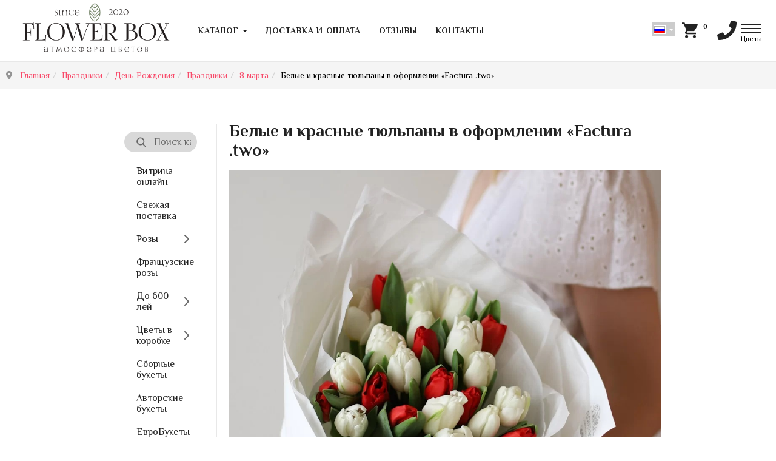

--- FILE ---
content_type: text/html; charset=utf-8
request_url: https://flowerbox.md/prazdniki/den-rozhdeniya/belye-i-krasnye-tyulpany-v-oformlenii-factura-two
body_size: 28901
content:
<!DOCTYPE html>
<html lang="ru-ru" dir="ltr" class='com_virtuemart view-productdetails itemid-740 j39 mm-hover'>
<head>
<link href="https://fonts.googleapis.com/css2?family=Jost:ital,wght@0,100;0,200;0,300;0,400;0,500;0,531;0,600;0,700;0,800;0,900;1,100;1,200;1,300;1,400;1,500;1,531;1,600;1,700;1,800;1,900&display=swap" rel="stylesheet">

<link href = "fonts/Waverly/stylesheet.css" rel = "stylesheet" type = "text/css" />


<link rel="preconnect" href="https://fonts.googleapis.com">
<link rel="preconnect" href="https://fonts.gstatic.com" crossorigin>
<link href="https://fonts.googleapis.com/css2?family=Philosopher:ital,wght@0,400;0,700;1,400;1,700&display=swap" rel="stylesheet">
<!-- Yandex.Metrika counter -->
<script type="text/javascript" >
   (function(m,e,t,r,i,k,a){m[i]=m[i]||function(){(m[i].a=m[i].a||[]).push(arguments)};
   m[i].l=1*new Date();
   for (var j = 0; j < document.scripts.length; j++) {if (document.scripts[j].src === r) { return; }}
   k=e.createElement(t),a=e.getElementsByTagName(t)[0],k.async=1,k.src=r,a.parentNode.insertBefore(k,a)})
   (window, document, "script", "https://mc.yandex.ru/metrika/tag.js", "ym");

   ym(84208960, "init", {
        clickmap:true,
        trackLinks:true,
        accurateTrackBounce:true,
        webvisor:true
   });
</script>
<noscript><div><img src="https://mc.yandex.ru/watch/84208960" style="position:absolute; left:-9999px;" alt="" /></div></noscript>
<!-- /Yandex.Metrika counter -->

<!-- Global site tag (gtag.js) - Google Analytics -->
<script async src="https://www.googletagmanager.com/gtag/js?id=G-BLJJ2SGFMM"></script>
<script>
  window.dataLayer = window.dataLayer || [];
  function gtag(){dataLayer.push(arguments);}
  gtag('js', new Date());

  gtag('config', 'G-BLJJ2SGFMM');
</script>
	<base href="https://flowerbox.md/prazdniki/den-rozhdeniya/belye-i-krasnye-tyulpany-v-oformlenii-factura-two" />
	<meta http-equiv="content-type" content="text/html; charset=utf-8" />
	<meta name="title" content="Белые и красные тюльпаны в оформлении «Factura .two»" />
	<meta name="robots" content="max-snippet:-1, max-image-preview:large, max-video-preview:-1" />
	<meta name="description" content="Белые и красные тюльпаны в оформлении «Factura .two» 8 марта Состав: Тюльпаны - 25 шт. (красно-белый микс)
Размер букета: ширина 30 см, высота 40 см." />
	<meta name="generator" content="Joomla! - Open Source Content Management" />
	<title>Белые и красные тюльпаны в оформлении «Factura .two»</title>
	<link href="/templates/ja_mixstore/favicon.ico" rel="shortcut icon" type="image/vnd.microsoft.icon" />
	<link href="https://flowerbox.md/prazdniki/8-marta/belye-i-krasnye-tyulpany-v-oformlenii-factura-two" rel="canonical" />
	<link href="/templates/ja_mixstore/css/bootstrap.css" rel="stylesheet" type="text/css" />
	<link href="/plugins/system/bdthemes_shortcodes/css/shortcode-ultimate.css" rel="stylesheet" type="text/css" />
	<link href="/plugins/system/bdthemes_shortcodes/css/font-awesome.min.css" rel="stylesheet" type="text/css" />
	<link href="/components/com_virtuemart/assets/css/vm-ltr-common.css?vmver=089e8632" rel="stylesheet" type="text/css" />
	<link href="/components/com_virtuemart/assets/css/vm-ltr-site.css?vmver=089e8632" rel="stylesheet" type="text/css" />
	<link href="/components/com_virtuemart/assets/css/vm-ltr-reviews.css?vmver=089e8632" rel="stylesheet" type="text/css" />
	<link href="/components/com_virtuemart/assets/css/chosen.css?vmver=089e8632" rel="stylesheet" type="text/css" />
	<link href="/components/com_virtuemart/assets/css/jquery.fancybox-1.3.4.css?vmver=089e8632" rel="stylesheet" type="text/css" />
	<link href="/components/com_jcomments/tpl/default/style.css?v=3002" rel="stylesheet" type="text/css" />
	<link href="/plugins/system/jce/css/content.css?35c2b23b86c1546e66a3def9f3e43d08" rel="stylesheet" type="text/css" />
	<link href="/templates/system/css/system.css" rel="stylesheet" type="text/css" />
	<link href="/templates/ja_mixstore/css/legacy-grid.css" rel="stylesheet" type="text/css" />
	<link href="/plugins/system/t3/base-bs3/fonts/font-awesome/css/font-awesome.min.css" rel="stylesheet" type="text/css" />
	<link href="/templates/ja_mixstore/css/template.css" rel="stylesheet" type="text/css" />
	<link href="/templates/ja_mixstore/css/megamenu.css" rel="stylesheet" type="text/css" />
	<link href="/templates/ja_mixstore/css/off-canvas.css" rel="stylesheet" type="text/css" />
	<link href="/templates/ja_mixstore/fonts/font-awesome/css/font-awesome.min.css" rel="stylesheet" type="text/css" />
	<link href="/templates/ja_mixstore/js/owl-carousel/owl.carousel.min.css" rel="stylesheet" type="text/css" />
	<link href="/templates/ja_mixstore/fonts/ionicons/css/ionicons.css" rel="stylesheet" type="text/css" />
	<link href="//fonts.googleapis.com/css?family=IBM+Plex+Sans:200,300,400,500,600,700" rel="stylesheet" type="text/css" />
	<link href="/templates/ja_mixstore/css/extras/com_jamegafilter.css" rel="stylesheet" type="text/css" />
	<link href="/templates/ja_mixstore/css/extras/com_virtuemart.css" rel="stylesheet" type="text/css" />
	<link href="https://flowerbox.md/plugins/system/vmrating/assest/vmrating.css" rel="stylesheet" type="text/css" />
	<link href="https://flowerbox.md/plugins/system/vmlabel/vmlabel.css" rel="stylesheet" type="text/css" />
	<link href="/plugins/system/bdthemes_shortcodes/shortcodes/icon/css/icon.css" rel="stylesheet" type="text/css" />
	<link href="/modules/mod_joomly_callback/css/callback_default.css" rel="stylesheet" type="text/css" />
	<link href="/components/com_sppagebuilder/assets/css/font-awesome-5.min.css?0808dd08ad62f5774e5f045e2ce6d08b" rel="stylesheet" type="text/css" />
	<link href="/components/com_sppagebuilder/assets/css/font-awesome-v4-shims.css?0808dd08ad62f5774e5f045e2ce6d08b" rel="stylesheet" type="text/css" />
	<link href="/components/com_sppagebuilder/assets/css/animate.min.css?0808dd08ad62f5774e5f045e2ce6d08b" rel="stylesheet" type="text/css" />
	<link href="/components/com_sppagebuilder/assets/css/sppagebuilder.css?0808dd08ad62f5774e5f045e2ce6d08b" rel="stylesheet" type="text/css" />
	<link href="/modules/mod_vertical_menu/cache/222/51d7d60144eb0343698b9390e67870ee.css" rel="stylesheet" type="text/css" />
	<link href="/media/mod_falang/css/template.css" rel="stylesheet" type="text/css" />
	<style type="text/css">
.vm3pr-4 .addtocart-area {height: inherit;}#suico_696c9542b4977.su-icon i { font-size:28px;line-height:28px;background-color:transparent;border:0px solid #ffffff;}#suico_696c9542b4aef.su-icon i { font-size:28px;line-height:28px;background-color:transparent;border:0px solid #ffffff;}#suico_696c9542b4c64.su-icon i { font-size:28px;line-height:28px;background-color:transparent;border:0px solid #ffffff;}#suico_696c9542bbae8.su-icon i { font-size:28px;line-height:28px;background-color:transparent;border:0px solid #ffffff;}#suico_696c9542bbbff.su-icon i { font-size:28px;line-height:28px;background-color:transparent;border:0px solid #ffffff;}
.noscript div#off-menu_222 dl.level1 dl{
	position: static;
}
.noscript div#off-menu_222 dl.level1 dd.parent{
	height: auto !important;
	display: block;
	visibility: visible;
}

	</style>
	<script type="application/json" class="joomla-script-options new">{"csrf.token":"eca71c53c95e4cc8540f78efb1afab54","system.paths":{"root":"","base":""}}</script>
	<script src="/t3-assets/js/js-c4797-13736.js" type="text/javascript"></script>
	<script src="https://flowerbox.md/components/com_onepage/assets/js/opcping.js?opcver=2Z0Z396Z281119" type="text/javascript"></script>
	<script src="/t3-assets/js/js-c5af1-38382.js" type="text/javascript"></script>
	<script src="/components/com_jcomments/js/jcomments-v2.3.js?v=12" type="text/javascript"></script>
	<script src="/components/com_jcomments/libraries/joomlatune/ajax.js?v=4" type="text/javascript"></script>
	<script src="/components/com_virtuemart/assets/js/jquery-ui.min.js?vmver=1.9.2" type="text/javascript"></script>
	<script src="/t3-assets/js/js-35cc3-07360.js" type="text/javascript"></script>
	<script src="/components/com_virtuemart/assets/js/vmsite.js?vmver=089e8632" type="text/javascript"></script>
	<script src="/components/com_virtuemart/assets/js/chosen.jquery.min.js?vmver=089e8632" type="text/javascript"></script>
	<script src="/components/com_virtuemart/assets/js/vmprices.js?vmver=089e8632" type="text/javascript"></script>
	<script src="/components/com_virtuemart/assets/js/dynupdate.js?vmver=089e8632" type="text/javascript"></script>
	<script src="/components/com_virtuemart/assets/js/fancybox/jquery.fancybox-1.3.4.pack.js?vmver=1.3.4" type="text/javascript"></script>
	<script src="/t3-assets/js/js-fa449-20262.js" type="text/javascript"></script>
	<script src="https://www.google.com/recaptcha/api.js?onload=onloadCallbackOld" type="text/javascript" defer="defer" async="async"></script>
	<script src="/t3-assets/js/js-bdad8-17482.js" type="text/javascript"></script>
	<script src="/modules/mod_vertical_menu/js/perfect-scrollbar.js?_=1768723778" type="text/javascript"></script>
	<script src="/modules/mod_vertical_menu/js/mod_vertical_menu.js?_=1768723778" type="text/javascript"></script>
	<script src="/modules/mod_virtuemart_cart/assets/js/update_cart.js?vmver=089e8632" type="text/javascript"></script>
	<script type="text/javascript">
function checkboxPrice (checkbox){
				var form = jQuery(checkbox).closest("form");	
				asRadio = jQuery(checkbox).parents(".product-field-display").find("input[name=easycheckboxAsRadio]").val();
				easycheckboxLimit = jQuery(checkbox).parents(".product-field-display").find("input[name=easycheckboxLimit]").val();
				if (asRadio == 1) {
					jQuery(checkbox).parents(".product-field-display").find("input:checkbox").prop("checked",false);
					jQuery(checkbox).prop("checked",true);
				} else {
					if (easycheckboxLimit != 0) {
						num = 0;
						jQuery(checkbox).parents(".product-field-display").find("input:checkbox").each(function() {
							if (jQuery(this).prop("checked")) num += 1;
						});
						if (num > easycheckboxLimit) {
							jQuery(checkbox).prop("checked",false);
							msg = jQuery(checkbox).parents(".product-field-display").find(".ec_msg");
							msg.html("<span>Max checkboxes to select: " + easycheckboxLimit + "</span>");
							msg.fadeIn("slow", function () {
								jQuery(this).delay(4000).fadeOut("slow");
							});
							//alert("Max checkboxes to select: "+easycheckboxLimit);
						}
					}				
				}
				var id = jQuery(form).find("input[name='virtuemart_product_id[]']").val();
				Virtuemart.setproducttype(form, id);
			}
			function showCheckboxImage(checkbox, imagetoshow) {
				var form = jQuery(checkbox).closest("form");
				jQuery(form).find("#checkbox-pop-up").html("<img src='"+imagetoshow+"' />");
				jQuery(form).find("#checkbox-pop-up").css("left",jQuery(checkbox).position().left);
				jQuery(form).find("#checkbox-pop-up").css("top",jQuery(checkbox).position().top);
				jQuery(form).find("#checkbox-pop-up").show();
			}
			function hideCheckboxImage (checkbox) {
				var form = jQuery(checkbox).closest("form");
				jQuery(form).find("#checkbox-pop-up").hide();
			}
			jQuery(document).ready(function() {
				jQuery("form.product").each(function() {
					var form = jQuery(this); 
					var id = jQuery(form).find("input[name='virtuemart_product_id[]']").val(); 
					Virtuemart.setproducttype(form, id);});
			});
			
			// code for checking minimal checkboxes selected
			jQuery.fn.preBind = function (type, data, fn) {
				this.each(function () {
					var $this = jQuery(this);

					$this.bind(type, data);

					var currentBindings = $this.data("events")[type];
					if (jQuery.isArray(currentBindings)) {
						currentBindings.unshift(currentBindings.pop());
					}
				});
				return this;
			};
			jQuery(window).load(function() { 
				jQuery("input[name=addtocart]").preBind("click", function(e) {
					jQuery("input[name=easycheckboxMinCheckboxes]").each(function() {    
						minimal = jQuery(this).val();
						if (minimal > 0) {
							count = jQuery(this).parents(".product-field-display").find("input:checked").length;
							if (minimal > count) {
								msg = jQuery(this).parents(".product-field-display").find(".ec_msg");
								msg.html("<span>Minimal additives to select: " + minimal + "</span>");
								msg.fadeIn("slow", function () {
									jQuery(this).delay(4000).fadeOut("slow");
								});
								e.preventDefault();e.stopImmediatePropagation();
							}
						}
					});
				});
			});
			//<![CDATA[ 
if (typeof Virtuemart === "undefined"){
	var Virtuemart = {};}
var vmSiteurl = 'https://flowerbox.md/' ;
Virtuemart.vmSiteurl = vmSiteurl;
var vmLang = '&lang=ru';
Virtuemart.vmLang = vmLang; 
var vmLangTag = 'ru';
Virtuemart.vmLangTag = vmLangTag;
var Itemid = '&Itemid=740';
Virtuemart.addtocart_popup = "0" ; 
var usefancy = true; //]]>
jQuery(function($){ initTooltips(); $("body").on("subform-row-add", initTooltips); function initTooltips (event, container) { container = container || document;$(container).find(".hasTooltip").tooltip({"html": true,"container": "body"});} });
	</script>
	<script type="application/ld+json">
{
    "@context": "https:\/\/schema.org",
    "@type": "WebSite",
    "name": "Flower Box MOLDOVA",
    "url": "https:\/\/flowerbox.md",
    "sameAs": [
        "https:\/\/www.instagram.com\/flowerbox_moldova"
    ]
}
</script>
<script type="application/ld+json">
{
    "@context": "https:\/\/schema.org",
    "@type": "WebSite",
    "url": "https:\/\/flowerbox.md",
    "potentialAction": {
        "@type": "SearchAction",
        "target": "https:\/\/flowerbox.md\/index.php?option=com_search&searchphrase=all&searchword={search_term}",
        "query-input": "required name=search_term"
    }
}
</script>
<script type="application/ld+json">
{
    "@context": "https:\/\/schema.org",
    "@type": "Florist",
    "@id": "https:\/\/flowerbox.md\/florist",
    "name": "FlowerBox Moldova ",
    "url": "https:\/\/flowerbox.md",
    "image": "https:\/\/flowerbox.md\/images\/l5go.png",
    "telephone": "+373 69919026",
    "priceRange": "$10 - $200",
    "address": {
        "@type": "PostalAddress",
        "streetAddress": "\u041c\u0438\u0440\u0447\u0430 \u0447\u0435\u043b \u0411\u044d\u0442\u0440\u044b\u043d, 7",
        "addressLocality": "\u041a\u0438\u0448\u0438\u043d\u0435\u0432 ",
        "addressRegion": null,
        "postalCode": null,
        "addressCountry": "\u041c\u043e\u043b\u0434\u043e\u0432\u0430"
    },
    "openingHoursSpecification": {
        "@type": "OpeningHoursSpecification",
        "dayOfWeek": [
            "Monday",
            "Tuesday",
            "Wednesday",
            "Thursday",
            "Friday",
            "Saturday",
            "Sunday"
        ],
        "opens": "00:00",
        "closes": "23:59"
    }
}
</script>
<script type="application/ld+json">
{
    "@context": "https:\/\/schema.org",
    "@type": "Product",
    "name": "\u0411\u0435\u043b\u044b\u0435 \u0438 \u043a\u0440\u0430\u0441\u043d\u044b\u0435 \u0442\u044e\u043b\u044c\u043f\u0430\u043d\u044b \u0432 \u043e\u0444\u043e\u0440\u043c\u043b\u0435\u043d\u0438\u0438 \u00abFactura .two\u00bb",
    "description": "\u0421\u043e\u0441\u0442\u0430\u0432: \u0422\u044e\u043b\u044c\u043f\u0430\u043d\u044b - 25 \u0448\u0442. (\u043a\u0440\u0430\u0441\u043d\u043e-\u0431\u0435\u043b\u044b\u0439 \u043c\u0438\u043a\u0441)\r\n\u0420\u0430\u0437\u043c\u0435\u0440 \u0431\u0443\u043a\u0435\u0442\u0430: \u0448\u0438\u0440\u0438\u043d\u0430 30 \u0441\u043c, \u0432\u044b\u0441\u043e\u0442\u0430 40 \u0441\u043c.",
    "image": "https:\/\/flowerbox.md\/images\/virtuemart\/product\/belye-i-krasnye-tyulpany-v-nezhnom-oformlenii-25-sht-\u21161561-1.jpg",
    "sku": "t000000038",
    "offers": {
        "@type": "Offer",
        "priceCurrency": "MDL",
        "price": 1660
    }
}
</script>
	<svg height="0" style="position:absolute"><symbol id="sym-point-to-right" viewBox="0 0 451.846 451.847"><path fill="currentColor" d="M345.441,248.292L151.154,442.573c-12.359,12.365-32.397,12.365-44.75,0c-12.354-12.354-12.354-32.391,0-44.744L278.318,225.92L106.409,54.017c-12.354-12.359-12.354-32.394,0-44.748c12.354-12.359,32.391-12.359,44.75,0l194.287,194.284c6.177,6.18,9.262,14.271,9.262,22.366C354.708,234.018,351.617,242.115,345.441,248.292z" /></symbol></svg>
	<script data-cfasync="false">
document[(_el=document.addEventListener)?'addEventListener':'attachEvent'](_el?'DOMContentLoaded':'onreadystatechange',function(){
	if (!_el && document.readyState != 'complete') return;
	(window.jq183||jQuery)('.noscript').removeClass('noscript');
	window.sm222 = new VerticalSlideMenu({
		id: 222,
		visibility: ["1","1","1","1","0",["0","px"],["10000","px"]],
		parentHref: 1,
		theme: 'rounded',
		result: 'Результаты поиска',
		noResult: 'Ничего не найдено',
		backItem: '',
		filterDelay: 500,
		filterMinChar: 2,
		navtype: 'accordion',
		sidebar: 0,
		popup: 0,
		overlay: 0,
		sidebarUnder: 768,
		width: 300,
		menuIconCorner: 1,
		menuIconX: 0,
		menuIconY: 0,
		hidePopupUnder: 1750,
		siteBg: '#444444',
		effect: 1,
    dur: 400/1000,
		perspective: 0,
		inEase: 'Quad.easeOut'.split('.').reverse().join(''),
		inOrigin: '50% 50% 0',
		inX: 100,
		inUnitX: '%',
    logoUrl: '',
		inCSS: {
			y: 0,
			opacity: 100/100,
			rotationX: 0,
			rotationY: 0,
			rotationZ: 0,
			skewX: 0,
			skewY: 0,
			scaleX: 100/100,
			scaleY: 100/100
		},
		outEase: 'Quad.easeOut'.split('.').reverse().join(''),
		outOrigin: '50% 50% 0',
		outX: -100,
		outUnitX: '%',
		outCSS: {
			y: 0,
			opacity: 100/100,
			rotationX: 0,
			rotationY: 0,
			rotationZ: 0,
			skewX: 0,
			skewY: 0,
			scaleX: 100/100,
			scaleY: 100/100
		},
		anim: {
			perspective: 1000,
			inDur: 300/1000,
			inEase: 'Quad.easeOut'.split('.').reverse().join(''),
			inOrigin: '50% 50% 0',
			inX: -30,
			inUnitX: 'px',
			inCSS: {
				y: 0,
				opacity: 0/100,
				rotationX: 0,
				rotationY: 0,
				rotationZ: 0,
				skewX: 0,
				skewY: 0,
				scaleX: 100/100,
				scaleY: 100/100
			},
			outDur: 300/1000,
			outEase: 'Quad.easeOut'.split('.').reverse().join(''),
			outOrigin: '50% 50% 0',
			outX: 20,
			outUnitX: 'px',
			outCSS: {
				y: 0,
				opacity: 0/100,
				rotationX: 0,
				rotationY: 0,
				rotationZ: 0,
				skewX: 0,
				skewY: 0,
				scaleX: 100/100,
				scaleY: 100/100
			}
		},
		miAnim: 0,
		miDur: 500/1000,
		miShift: 40/1000,
		miEase: 'Quad.easeOut'.split('.').reverse().join(''),
		miX: 40,
		miUnitX: '%',
		miCSS: {
			transformPerspective: 600,
			transformOrigin: '50% 50% 0',
			y: 0,
			opacity: 0/100,
			rotationX: 0,
			rotationY: 0,
			rotationZ: 0,
			skewX: 0,
			skewY: 0,
			scaleX: 100/100,
			scaleY: 100/100
		},
		iconAnim: 0 && 0,
		bgX: 33,
		dropwidth: 250,
		dropspace: 0,
		dropFullHeight: 0,
		dropEvent: 'mouseenter',
		opened: 1,
		autoOpen: 0,
		autoOpenAnim: 1,
		hideBurger: 0,
		scrollOffset: parseInt('0||px')
	});
});
</script>
	<link rel="alternate" href="https://flowerbox.md/prazdniki/den-rozhdeniya/belye-i-krasnye-tyulpany-v-oformlenii-factura-two" hreflang="ru" />
	<link rel="alternate" href="https://flowerbox.md/prazdniki/den-rozhdeniya/belye-i-krasnye-tyulpany-v-oformlenii-factura-two"  hreflang="x-default" />
	<link rel="alternate" href="https://flowerbox.md/ro/sarbatori/zi-de-nastere/lalele-albe-si-rosii-in-design-factura-two" hreflang="ro" />
	<link rel="alternate" href="https://flowerbox.md/en/holidays/birthday/belye-i-krasnye-tyulpany-v-oformlenii-factura-two" hreflang="en" />
	<!-- Start: Структурные данные гугла -->
            
<script type="application/ld+json">
{
    "@context": "https://schema.org",
    "@type": "Product",
    "productID": "t000000038",
    "name": "Белые и красные тюльпаны в оформлении «Factura .two»",
    "image": "https://flowerbox.md/",
    "description": "Состав: Тюльпаны - 25 шт. (красно-белый микс) Размер букета: ширина 30 см, высота 40 см.",
    "sku": "t000000038",
    "mpn": "t000000038",
    "brand": {
        "@type": "Brand",
        "name": "Доставка цветов в Кишиневе"
    },
    "offers": {
        "@type": "Offer",
        "price": "1660.00",
        "priceCurrency": "MDL",
        "url": "https://flowerbox.md/prazdniki/den-rozhdeniya/belye-i-krasnye-tyulpany-v-oformlenii-factura-two",
        "itemCondition": "http://schema.org/NewCondition",
        "availability": "https://schema.org/InStock",
        "priceValidUntil": "1660"
    }
}
</script>
            <!-- End: Структурные данные гугла -->

	
<!-- META FOR IOS & HANDHELD -->
	<meta name="viewport" content="width=device-width, initial-scale=1.0, maximum-scale=1.0, user-scalable=no"/>
	<style type="text/stylesheet">
		@-webkit-viewport   { width: device-width; }
		@-moz-viewport      { width: device-width; }
		@-ms-viewport       { width: device-width; }
		@-o-viewport        { width: device-width; }
		@viewport           { width: device-width; }
	</style>
	<script type="text/javascript">
		//<![CDATA[
		if (navigator.userAgent.match(/IEMobile\/10\.0/)) {
			var msViewportStyle = document.createElement("style");
			msViewportStyle.appendChild(
				document.createTextNode("@-ms-viewport{width:auto!important}")
			);
			document.getElementsByTagName("head")[0].appendChild(msViewportStyle);
		}
		//]]>
	</script>
	
	
<meta name="HandheldFriendly" content="true"/>
<meta name="apple-mobile-web-app-capable" content="YES"/>
<!-- //META FOR IOS & HANDHELD -->




<!-- Le HTML5 shim and media query for IE8 support -->


<!-- You can add Google Analytics here or use T3 Injection feature -->

	<script type="text/javascript" charset="utf-8" src="/templates/ja_mixstore/buyme/js/buyme.js"></script>
<script src="//code.jivo.ru/widget/0bAfMCCShb" async></script>


<!--[if lt IE 9]>
<script src="//cdnjs.cloudflare.com/ajax/libs/html5shiv/3.7.3/html5shiv.min.js"></script>
<script type="text/javascript" src="/plugins/system/t3/base-bs3/js/respond.min.js"></script>
<![endif]-->
</head>

<body>

<div class="t3-wrapper header-light"> <!-- Need this wrapper for off-canvas menu. Remove if you don't use of-canvas -->

  
<!-- TOPBAR -->
<div class="t3-topbar">
  </div>


  
<!-- HEADER -->
<div class="wrap t3-header-wrap header-light">
	<header id="t3-header">
		<div class="t3-header container-hd">
			<div class="row">

				<!-- LOGO -->
				<div class="col-xs-4 col-sm-2 col-md-2 col-lg-2 logo">
					<div class="logo-image logo-control">
						<a href="/" title="Доставка цветов в Кишиневе — FowerBox.mD">
															<img class="logo-img" src="/images/FlowerBox2023_logo.png" alt="Доставка цветов в Кишиневе — FowerBox.mD" />
																						<img class="logo-img-sm" src="/images/FlowerBox2023_logo.png" alt="Доставка цветов в Кишиневе — FowerBox.mD" />
														<span>Доставка цветов в Кишиневе — FowerBox.mD</span>
						</a>
						<small class="site-slogan"></small>
					</div>
				</div>
				<!-- //LOGO -->

				<!-- MAIN NAVIGATION -->
				<nav id="t3-mainnav" class="col-xs-1 col-sm-8 col-md-7 col-lg-5 navbar navbar-default t3-mainnav">
					
						
						<div class="t3-navbar navbar-collapse collapse">
							<div  class="t3-megamenu"  data-responsive="true">
<ul itemscope itemtype="http://www.schema.org/SiteNavigationElement" class="nav navbar-nav level0">
<li itemprop='name' class="dropdown mega mega-align-justify" data-id="339" data-level="1" data-alignsub="justify">
<a itemprop='url' class=" dropdown-toggle"  href="/katalog"   data-target="#" data-toggle="dropdown">Каталог <em class="caret"></em></a>

<div class="nav-child dropdown-menu mega-dropdown-menu col-xs-12"  ><div class="mega-dropdown-inner">
<div class="row">
<div class="col-xs-2 mega-col-nav" data-width="2"><div class="mega-inner">
<ul itemscope itemtype="http://www.schema.org/SiteNavigationElement" class="mega-nav level1">
<li itemprop='name' class="mega mega-group" data-id="562" data-level="2" data-group="1">
<span class=" dropdown-header mega-group-title separator"   data-target="#"> Категории</span>

<div class="nav-child mega-group-ct"  ><div class="mega-dropdown-inner">
<div class="row">
<div class="col-xs-12 mega-col-nav" data-width="12"><div class="mega-inner">
<ul itemscope itemtype="http://www.schema.org/SiteNavigationElement" class="mega-nav level2">
<li itemprop='name' class="dropdown-submenu mega" data-id="664" data-level="3">
<a itemprop='url' class=""  href="/rozy"   data-target="#">Розы</a>

<div class="nav-child dropdown-menu mega-dropdown-menu"  ><div class="mega-dropdown-inner">
<div class="row">
<div class="col-xs-12 mega-col-nav" data-width="12"><div class="mega-inner">
<ul itemscope itemtype="http://www.schema.org/SiteNavigationElement" class="mega-nav level3">
<li itemprop='name'  data-id="799" data-level="4">
<a itemprop='url' class=""  href="/rozy/5-roz"   data-target="#">5 роз</a>

</li>
<li itemprop='name'  data-id="797" data-level="4">
<a itemprop='url' class=""  href="/rozy/7-roz"   data-target="#">7 роз</a>

</li>
<li itemprop='name'  data-id="798" data-level="4">
<a itemprop='url' class=""  href="/rozy/9-roz"   data-target="#">9 роз </a>

</li>
<li itemprop='name'  data-id="800" data-level="4">
<a itemprop='url' class=""  href="/rozy/15-roz"   data-target="#">15 роз</a>

</li>
<li itemprop='name'  data-id="801" data-level="4">
<a itemprop='url' class=""  href="/rozy/25-roz"   data-target="#">25 роз</a>

</li>
<li itemprop='name'  data-id="802" data-level="4">
<a itemprop='url' class=""  href="/rozy/51-roza"   data-target="#">51 роза</a>

</li>
<li itemprop='name'  data-id="803" data-level="4">
<a itemprop='url' class=""  href="/rozy/101-roza"   data-target="#">101 роза</a>

</li>
</ul>
</div></div>
</div>
</div></div>
</li>
<li itemprop='name'  data-id="821" data-level="3">
<a itemprop='url' class=""  href="/do-600-leev"   data-target="#">До 600 лей</a>

</li>
<li itemprop='name'  data-id="680" data-level="3">
<a itemprop='url' class=""  href="/tsvety-v-korobke"   data-target="#">Цветы в коробке</a>

</li>
<li itemprop='name'  data-id="690" data-level="3">
<a itemprop='url' class=""  href="/korziny-tsvetov"   data-target="#">Цветы в корзине</a>

</li>
<li itemprop='name'  data-id="665" data-level="3">
<a itemprop='url' class=""  href="/sbornye-bukety"   data-target="#">Сборные букеты</a>

</li>
<li itemprop='name' class="dropdown-submenu mega" data-id="687" data-level="3">
<a itemprop='url' class=""  href="/monobukety"   data-target="#">Монобукеты</a>

<div class="nav-child dropdown-menu mega-dropdown-menu"  ><div class="mega-dropdown-inner">
<div class="row">
<div class="col-xs-12 mega-col-nav" data-width="12"><div class="mega-inner">
<ul itemscope itemtype="http://www.schema.org/SiteNavigationElement" class="mega-nav level3">
<li itemprop='name'  data-id="810" data-level="4">
<a itemprop='url' class=""  href="/rozy"   data-target="#">Розы</a>

</li>
<li itemprop='name'  data-id="818" data-level="4">
<a itemprop='url' class=""  href="/khrizantemy"   data-target="#">Хризантемы</a>

</li>
<li itemprop='name'  data-id="819" data-level="4">
<a itemprop='url' class=""  href="/eustomy"   data-target="#">Эустомы</a>

</li>
<li itemprop='name'  data-id="813" data-level="4">
<a itemprop='url' class=""  href="/?Itemid=825"   data-target="#">Гортензии</a>

</li>
<li itemprop='name'  data-id="811" data-level="4">
<a itemprop='url' class=""  href="/alstromerii"   data-target="#">Альстромерии</a>

</li>
<li itemprop='name'  data-id="1161" data-level="4">
<a itemprop='url' class=""  href="/piony"   data-target="#">Пионы</a>

</li>
<li itemprop='name'  data-id="1163" data-level="4">
<a itemprop='url' class=""  href="/mattiola"   data-target="#">Маттиола</a>

</li>
</ul>
</div></div>
</div>
</div></div>
</li>
<li itemprop='name' class="alias-parent-active dropdown-submenu mega" data-id="686" data-level="3">
<a itemprop='url' class=""  href="/prazdniki"   data-target="#">Праздники</a>

<div class="nav-child dropdown-menu mega-dropdown-menu"  ><div class="mega-dropdown-inner">
<div class="row">
<div class="col-xs-12 mega-col-nav" data-width="12"><div class="mega-inner">
<ul itemscope itemtype="http://www.schema.org/SiteNavigationElement" class="mega-nav level3">
<li itemprop='name' class="active" data-id="804" data-level="4">
<a itemprop='url' class=""  href="/prazdniki/den-rozhdeniya"   data-target="#">День Рождения</a>

</li>
<li itemprop='name'  data-id="805" data-level="4">
<a itemprop='url' class=""  href="/prazdniki/8-marta"   data-target="#">8 марта</a>

</li>
<li itemprop='name'  data-id="1270" data-level="4">
<a itemprop='url' class=""  href="/katalog/kategorii/povody/1-sentyabrya"   data-target="#">1 сентября </a>

</li>
</ul>
</div></div>
</div>
</div></div>
</li>
<li itemprop='name'  data-id="1142" data-level="3">
<a itemprop='url' class=""  href="/sladosti"   data-target="#">Шары и конфеты</a>

</li>
<li itemprop='name'  data-id="1273" data-level="3">
<a itemprop='url' class=""  href="/myagkie-igrushki"   data-target="#">Мягкие игрушки</a>

</li>
<li itemprop='name'  data-id="806" data-level="3">
<a itemprop='url' class=""  href="/prazdniki/14-fevralya"   data-target="#">14 февраля</a>

</li>
</ul>
</div></div>
</div>
</div></div>
</li>
</ul>
</div></div>
<div class="col-xs-10 mega-col-module" data-width="10" data-position="176"><div class="mega-inner">
<div class="t3-module module " id="Mod176"><div class="module-inner"><h3 class="module-title "><span>Лидеры продаж</span></h3><div class="module-ct"><div class="container">
	<div class="vmgroup category-default category-view vmproduct mod-vmproduct">

					<div class="row ">
								<div class=" width20 floatleft product vm-col">
					<div class="spacer">
						<div class="product-container">
						<div class="vmlabel-wrap">
    </div>							<div class="vm-product-media-container vmproduct-image">
								<a href="/sbornye-bukety/nezhnyj-kompliment-tactus-levis" title="Нежный комплимент «Tactus Levis»"><img src="/images/virtuemart/product/resized/photo_2025-08-05_19-13-58_800x800.jpg" alt="Нет заданного изображения " class="featuredProductImage" border="0" /></a><div class="clear"></div>
											        	<div class="vm-product-action"></div>							</div>

							<div class="vm-product-descr-container-1">
								<h4>
									<a class="vmproduct-title" href="/sbornye-bukety/nezhnyj-kompliment-tactus-levis">Нежный комплимент «Tactus Levis»</a>  
								</h4>      
							</div>
							<!-- Category -->
														<div class="vm-category">
								<a href="/sbornye-bukety" title="Mixed bouquet">Mixed bouquet</a>
							</div>
							<!-- // Category -->
						</div>

						<div class="vm-product-footer">
							<div class="product-price"><div class="PricesalesPrice vm-display vm-price-value"><span class="PricesalesPrice">530 MDL</span></div></div>
								<!-- Custom Rating -->
																<div class="vm-product-rating-container">
																		<!-- // Custom Rating -->
								</div>
							</div>
					</div>
				</div>
								<div class=" width20 floatleft product vm-col">
					<div class="spacer">
						<div class="product-container">
						<div class="vmlabel-wrap">
    </div>							<div class="vm-product-media-container vmproduct-image">
								<a href="/sbornye-bukety/evrobuket-essence" title="Евробукет «Essence»"><img src="/images/virtuemart/product/resized/photo_2024-09-22_18-27-39_800x800.jpg" alt="Нет заданного изображения " class="featuredProductImage" border="0" /></a><div class="clear"></div>
											        	<div class="vm-product-action"></div>							</div>

							<div class="vm-product-descr-container-1">
								<h4>
									<a class="vmproduct-title" href="/sbornye-bukety/evrobuket-essence">Евробукет «Essence»</a>  
								</h4>      
							</div>
							<!-- Category -->
														<div class="vm-category">
								<a href="/sbornye-bukety" title="Mixed bouquet">Mixed bouquet</a>
							</div>
							<!-- // Category -->
						</div>

						<div class="vm-product-footer">
							<div class="product-price"><div class="PricesalesPrice vm-display vm-price-value"><span class="PricesalesPrice">1270 MDL</span></div></div>
								<!-- Custom Rating -->
																<div class="vm-product-rating-container">
																		<!-- // Custom Rating -->
								</div>
							</div>
					</div>
				</div>
								<div class=" width20 floatleft product vm-col">
					<div class="spacer">
						<div class="product-container">
						<div class="vmlabel-wrap">
    </div>							<div class="vm-product-media-container vmproduct-image">
								<a href="/svezhaya-postavka/izyskannyj-miks-s-pionovidnymi-rozami-mixtura-s" title="Изысканный микс с пионовидными розами «Mixtura S"><img src="/images/virtuemart/product/resized/photo_2025-11-30_12-26-26_800x800.jpg" alt="Нет заданного изображения " class="featuredProductImage" border="0" /></a><div class="clear"></div>
											        	<div class="vm-product-action"></div>							</div>

							<div class="vm-product-descr-container-1">
								<h4>
									<a class="vmproduct-title" href="/svezhaya-postavka/izyskannyj-miks-s-pionovidnymi-rozami-mixtura-s">Изысканный микс с пионовидными розами «Mixtura S</a>  
								</h4>      
							</div>
							<!-- Category -->
														<div class="vm-category">
								<a href="/svezhaya-postavka" title="Свежая поставка">Свежая поставка</a>
							</div>
							<!-- // Category -->
						</div>

						<div class="vm-product-footer">
							<div class="product-price"><div class="PricesalesPrice vm-display vm-price-value"><span class="PricesalesPrice">1630 MDL</span></div></div>
								<!-- Custom Rating -->
																<div class="vm-product-rating-container">
																		<!-- // Custom Rating -->
								</div>
							</div>
					</div>
				</div>
								<div class=" width20 floatleft product vm-col">
					<div class="spacer">
						<div class="product-container">
						<div class="vmlabel-wrap">
    </div>							<div class="vm-product-media-container vmproduct-image">
								<a href="/sbornye-bukety/nezhnyj-buket-initium" title="Нежный букет «Initium»"><img src="/images/virtuemart/product/resized/photo_2025-08-16_11-04-07_800x800.jpg" alt="Нет заданного изображения " class="featuredProductImage" border="0" /></a><div class="clear"></div>
											        	<div class="vm-product-action"></div>							</div>

							<div class="vm-product-descr-container-1">
								<h4>
									<a class="vmproduct-title" href="/sbornye-bukety/nezhnyj-buket-initium">Нежный букет «Initium»</a>  
								</h4>      
							</div>
							<!-- Category -->
														<div class="vm-category">
								<a href="/sbornye-bukety" title="Mixed bouquet">Mixed bouquet</a>
							</div>
							<!-- // Category -->
						</div>

						<div class="vm-product-footer">
							<div class="product-price"><div class="PricesalesPrice vm-display vm-price-value"><span class="PricesalesPrice">630 MDL</span></div></div>
								<!-- Custom Rating -->
																<div class="vm-product-rating-container">
																		<!-- // Custom Rating -->
								</div>
							</div>
					</div>
				</div>
								<div class=" width20 floatleft product vm-col">
					<div class="spacer">
						<div class="product-container">
						<div class="vmlabel-wrap">
    </div>							<div class="vm-product-media-container vmproduct-image">
								<a href="/prazdniki/den-materi/buket-k-nachalu-ucheby-initium-studiorum" title="Букет к началу учебы «Initium Studiorum»"><img src="/images/virtuemart/product/resized/photo_2025-08-24_22-14-21_800x800.jpg" alt="Нет заданного изображения " class="featuredProductImage" border="0" /></a><div class="clear"></div>
											        	<div class="vm-product-action"></div>							</div>

							<div class="vm-product-descr-container-1">
								<h4>
									<a class="vmproduct-title" href="/prazdniki/den-materi/buket-k-nachalu-ucheby-initium-studiorum">Букет к началу учебы «Initium Studiorum»</a>  
								</h4>      
							</div>
							<!-- Category -->
														<div class="vm-category">
								<a href="/prazdniki/den-materi" title="Mothers Day">Mothers Day</a>
							</div>
							<!-- // Category -->
						</div>

						<div class="vm-product-footer">
							<div class="product-price"><div class="PricesalesPrice vm-display vm-price-value"><span class="PricesalesPrice">670 MDL</span></div></div>
								<!-- Custom Rating -->
																<div class="vm-product-rating-container">
																		<!-- // Custom Rating -->
								</div>
							</div>
					</div>
				</div>
							</div>

				</div>

	</div></div></div></div>
</div></div>
</div>
</div></div>
</li>
<li itemprop='name'  data-id="663" data-level="1">
<a itemprop='url' class=""  href="/dostavka"   data-target="#">Доставка и оплата </a>

</li>
<li itemprop='name'  data-id="701" data-level="1">
<a itemprop='url' class=""  href="/otzyvy"   data-target="#">Отзывы </a>

</li>
<li itemprop='name'  data-id="535" data-level="1">
<a itemprop='url' class=""  href="/kontakty"   data-target="#">Контакты </a>

</li>
</ul>
</div>

						</div>
				</nav>
				<!-- //MAIN NAVIGATION -->

									<div class="col-xs-7 col-sm-5 col-md-3 col-lg-5 head-actions pull-right">
							<!-- HEAD RIGHT -->
							<div class="head-right-wrap ">
								<div class="head-right">
									


<div class="mod-languages  advanced-dropdown">

    <form name="lang" method="post" action="https://flowerbox.md/prazdniki/den-rozhdeniya/belye-i-krasnye-tyulpany-v-oformlenii-factura-two">
    
        <script type="application/javascript">
            jQuery(function() {
                var speed = 150;
                jQuery('div.advanced-dropdown').hover(
                    function()
                    {
                        jQuery(this).find('ul').filter(':not(:animated)').slideDown({duration: speed});
                    },
                    function()
                    {
                        jQuery(this).find('ul').filter(':not(:animated)').slideUp({duration: speed});
                    }
                );
            });
        </script>

        <!-- >>> [PAID] >>> -->
                                    <a href="javascript:;" class="langChoose">
                                         <img src="/media/mod_falang/images/ru_ru.gif" alt="Russian (Russia)" title="Russian (Russia)" />                                       <span class="caret"></span>
                </a>
                                                                    <ul class="lang-block" style="display: none">
                                                <li class="lang-active" dir="ltr">
                                                    <a href="/prazdniki/den-rozhdeniya/belye-i-krasnye-tyulpany-v-oformlenii-factura-two">
                                                                   <img src="/media/mod_falang/images/ru_ru.gif" alt="Russian (Russia)" title="Russian (Russia)" />                                                                                                   RU                                                                 <i class="fa fa-check lang_checked"></i>                             </a>
                                            </li>
                                                                <li class="" dir="ltr">
                                                    <a href="/ro/sarbatori/zi-de-nastere/lalele-albe-si-rosii-in-design-factura-two">
                                                                   <img src="/media/mod_falang/images/ro_ro.gif" alt="Română (România)" title="Română (România)" />                                                                                                   RO                                                                                            </a>
                                            </li>
                                                                <li class="" dir="ltr">
                                                    <a href="/en/holidays/birthday/belye-i-krasnye-tyulpany-v-oformlenii-factura-two">
                                                                   <img src="/media/mod_falang/images/en_gb.gif" alt="English (United Kingdom)" title="English (United Kingdom)" />                                                                                                   EN                                                                                            </a>
                                            </li>
                                    </ul>
        <!-- <<< [PAID] <<< -->

        
    </form>


</div>

<!-- Virtuemart 2 Ajax Card -->

<div class="head-cart">
	<a class="btn-cart off-canvas-toggle" id="head-cart-dropdown" type="button" data-pos="right" data-nav="#t3-off-canvas-cart" data-effect="off-canvas-effect-7">
	  <span class="icon ion-md-cart"></span>
	  <span class="total-product">0</span>
	  <!-- <span class="total"> / 
	    0.00	  </span> -->
	</a>
</div>

<!-- OFF-CANVAS CART -->
<div id="t3-off-canvas-cart" class="t3-off-canvas">

  <div class="t3-off-canvas-header">
    <h2 class="t3-off-canvas-header-title">Корзина</h2>
    <button type="button" class="close" data-dismiss="modal" aria-hidden="true">&times;</button>
  </div>

  <div class="t3-off-canvas-body">
    <div class="vmCartModule " id="vmCartModule">
					<div id="hiddencontainer" style=" display: none; ">
				<div class="vmcontainer">
					<div class="product_row">
						<span class="quantity"></span>&nbsp;<span>x</span>&nbsp;<span class="product_name"></span>

											<div class="subtotal_with_tax" style="float: right;"></div>
										<div class="customProductData"></div><br>
					</div>
				</div>
			</div>
			<div class="vm_cart_products">
				<div class="vmcontainer">

									</div>
			</div>
			
			<div class="total-container">
				<div class="total" style="float: right;">
									</div>

				<div class="total_products">Cart empty</div>
				<div class="show_cart">
									</div>
				<div style="clear:both;"></div>
					<div class="payments-signin-button" ></div>
				<noscript>
				Please wait				</noscript>
			</div>
		</div>


		<script type="text/javascript">
		if (typeof Virtuemart === "undefined")
			Virtuemart = {};

		jQuery(function($) {
			Virtuemart.customUpdateVirtueMartCartModule = function(el, options){
				var base 	= this;
				var $this	= jQuery(this);
				base.$el 	= jQuery(".vmCartModule");

				base.options 	= jQuery.extend({}, Virtuemart.customUpdateVirtueMartCartModule.defaults, options);
					
				base.init = function(){
					jQuery.ajaxSetup({ cache: false })
					jQuery.getJSON(window.vmSiteurl + "index.php?option=com_virtuemart&nosef=1&view=cart&task=viewJS&format=json" + window.vmLang,
						function (datas, textStatus) {
							base.$el.each(function( index ,  module ) {
								if (datas.totalProduct > 0) {
									jQuery(module).find(".vm_cart_products").html("");
									jQuery.each(datas.products, function (key, val) {
										jQuery(module).find("#hiddencontainer .vmcontainer .product_row").clone().appendTo( jQuery(module).find(".vm_cart_products") );
										jQuery.each(val, function (key, val) {
											jQuery(module).find(".vm_cart_products ." + key).last().html(val);
										});
									});
								}
								if (jQuery('.alert-cart-empty').size()) {
									jQuery('.alert-cart-empty').remove();
								}
								jQuery(".total-product", ".head-cart").html(datas.totalProduct);
								jQuery('.head-cart').find('.total').html(' / '+datas.billTotal);
								jQuery(module).find(".show_cart").html(datas.cart_show);
								jQuery(module).find(".total_products").html(datas.totalProductTxt);
								jQuery(module).find(".total").html(datas.billTotal);
								jQuery(module).find(".total-product").html(datas.totalProduct);
							});
						}
					);			
				};
				base.init();
			};
			// Definition Of Defaults
			Virtuemart.customUpdateVirtueMartCartModule.defaults = {
				name1: 'value1'
			};

		});
		jQuery(document).ready(function( $ ) {
			jQuery(document).off("updateVirtueMartCartModule","body",Virtuemart.customUpdateVirtueMartCartModule);
			jQuery(document).on("updateVirtueMartCartModule","body",Virtuemart.customUpdateVirtueMartCartModule);
		});
		</script>
  </div>

</div>
<!-- //OFF-CANVAS CART -->


<div class="custompg"  >
	<p> 
<a href="tel:+37360810789"><span style="color: #222222"><i class="fa fa-phone fa-2x href="tel:+37360810789"" aria-hidden="true"></i></span></a> </p>
</div>


									 
								</div>

								<!-- Brand and toggle get grouped for better mobile display -->
								<div class="navbar-header visible-sm visible-xs">
																	</div>
								
																	<div class="off-canvas">
										
<button class="btn btn-primary off-canvas-toggle " type="button" data-pos="right" data-nav="#t3-off-canvas" data-effect="off-canvas-effect-4">
  <span class="bar-first"><span class="hidden">bar</span></span>
  <span class="bar-mid"><span class="hidden">bar</span></span>
  <span class="bar-last"><span class="hidden">bar</span></span>
</button>

<!-- OFF-CANVAS SIDEBAR -->
<div id="t3-off-canvas" class="t3-off-canvas ">

  <div class="t3-off-canvas-header">
    <h2 class="t3-off-canvas-header-title">FLOWER BOX MOLDOVA</h2>
    <button type="button" class="close" data-dismiss="modal" aria-hidden="true">&times;</button>
  </div>

  <div class="t3-off-canvas-body">
    <div class="t3-module module " id="Mod175"><div class="module-inner"><div class="module-ct"><ul class="nav nav-pills nav-stacked menu">
<li class="item-745"><a href="/rozy" class="">Розы (Эквадор) </a></li><li class="item-747"><a href="/sbornye-bukety" class="">Сборные букеты </a></li><li class="item-1262"><a href="/evrobukety" class="">ЕвроБукеты</a></li><li class="item-1267"><a href="/frantsuzkie-rozy" class="">Французские розы</a></li><li class="item-746"><a href="/tsvety-v-korobke" class="">Цветы в коробке </a></li><li class="item-875"><a href="/do-600-leev" class="">До 600 лей </a></li><li class="item-1134"><a href="/avtorskie-bukety" class="">Авторские букеты </a></li><li class="item-748 current active"><a href="/prazdniki/den-rozhdeniya" class="">День Рождения </a></li><li class="item-1136"><a href="/buket-nevesty" class="">Свадебные букеты </a></li><li class="item-1050"><a href="/promoaktsii" class="">Промоакции </a></li><li class="item-750"><a href="/korziny-tsvetov" class="">Корзины цветов </a></li><li class="item-1251"><a href="/komnatnye-rasteniya" class="">Комнатные растения </a></li><li class="item-1179"><a href="/s-edobnye-bukety" class="">Съедобные букеты</a></li><li class="item-1274"><a href="/myagkie-igrushki" class="">Мягкие игрушки </a></li></ul>
</div></div></div><div class="t3-module module " id="Mod210"><div class="module-inner"><h3 class="module-title "><span>Монобукеты</span></h3><div class="module-ct"><ul class="nav nav-pills nav-stacked menu">
<li class="item-1160"><a href="/piony" class="">Пионы</a></li><li class="item-1190"><a href="/ranunkulyusy-lyutiki" class="">Ранункулюсы/Лютики</a></li><li class="item-1172"><a href="/pionovidnaya-roza" class="">Пионовидная роза</a></li><li class="item-1264"><a href="/kustovaya-roza" class="">Кустовая роза</a></li><li class="item-1049"><a href="/gortenzii" class="">Гортензии</a></li><li class="item-1045"><a href="/gipsofila" class="">Гипсофила</a></li><li class="item-754"><a href="/alstromerii" class="">Альстромерии</a></li><li class="item-760"><a href="/tyulpany" class="">Тюльпаны</a></li><li class="item-761"><a href="/khrizantemy" class="">Хризантемы</a></li><li class="item-1120"><a href="/diantusy" class="">Диантусы</a></li><li class="item-755"><a href="/gerbery" class="">Герберы</a></li><li class="item-897"><a href="/lilii" class="">Лилии</a></li><li class="item-762"><a href="/eustomy" class="">Эустомы</a></li><li class="item-1129"><a href="/orkhidei" class="">Орхидеи</a></li><li class="item-1236"><a href="/podsolnukhi" class="">Подсолнухи</a></li><li class="item-1213"><a href="/georginy" class="">Георгины</a></li><li class="item-1162"><a href="/mattiola" class="">Маттиола</a></li><li class="item-1181"><a href="/kally" class="">Каллы</a></li></ul>
</div></div></div><div class="t3-module module " id="Mod211"><div class="module-inner"><h3 class="module-title "><span>Помощь</span></h3><div class="module-ct"><ul class="nav nav-pills nav-stacked menu">
<li class="item-1102"><a href="/o-kompanii" class="">О нас </a></li><li class="item-763"><a href="/dostavka" class="">Доставка и Оплата </a></li><li class="item-764"><a href="/otzyvy" class="">Отзывы </a></li><li class="item-766"><a href="/kontakty" class="">Контакты </a></li></ul>
</div></div></div>
  </div>

</div>
<div class="canvas-title">Цветы</div>
<!-- //OFF-CANVAS SIDEBAR -->

									</div>
								
								 

								 
							</div>
							<!-- //HEAD RIGHT -->
					</div>
				
			</div>
		</div>
	</header>
</div>
<!-- //HEADER -->


  
<!-- TOPBAR -->


  
	<!-- MASTHEAD -->
	<div class="wrap t3-masthead ">
		
<ol class="breadcrumb bread">
	<li class="active"><span class="hasTooltip"><i class="fa fa-map-marker" data-toggle="tooltip" title="Вы здесь: "></i></span></li><li><a href="/" class="pathway">Главная</a><span class="divider"><img src="/templates/ja_mixstore/images/system/arrow.png" alt="" /></span></li><li><a href="/prazdniki" class="pathway">Праздники</a><span class="divider"><img src="/templates/ja_mixstore/images/system/arrow.png" alt="" /></span></li><li><a href="/prazdniki/den-rozhdeniya" class="pathway">День Рождения</a><span class="divider"><img src="/templates/ja_mixstore/images/system/arrow.png" alt="" /></span></li><li><a href="/prazdniki" class="pathway">Праздники</a><span class="divider"><img src="/templates/ja_mixstore/images/system/arrow.png" alt="" /></span></li><li><a href="/prazdniki/8-marta" class="pathway">8 марта</a><span class="divider"><img src="/templates/ja_mixstore/images/system/arrow.png" alt="" /></span></li><li><span>Белые и красные тюльпаны в оформлении «Factura .two»</span></li></ol>

	</div>
	<!-- //MASTHEAD -->


  

  
<div id="t3-mainbody" class="container t3-mainbody">
	<div class="row equal-height">

		<!-- MAIN CONTENT -->
		<div id="t3-content" class="t3-content t3-content-right col col-xs-12 col-sm-8 col-sm-push-4 col-md-9 col-md-push-3">
						<div id="system-message-container">
	</div>

						<div itemscope itemtype="http://data-vocabulary.org/Breadcrumb"><meta  content="https://flowerbox.md/prazdniki/den-rozhdeniya" /><meta itemprop="title" content="День Рождения" /></div><div itemscope itemtype="http://data-vocabulary.org/Breadcrumb"><meta  content="https://flowerbox.md/prazdniki" /><meta itemprop="title" content="Праздники" /></div><div itemscope itemtype="http://data-vocabulary.org/Breadcrumb"><meta  content="https://flowerbox.md/prazdniki/8-marta" /><meta itemprop="title" content="8 марта" /></div><div ><div class="productdetails-view productdetails  b1c-good">

	<h1 class="b1c-name"><span >Белые и красные тюльпаны в оформлении «Factura .two»</span></h1>
    <div class="vm-product-container">
		<div class="vm-product-media-container">
				<div class="main-image">
		<a title="25 тюльпанов Кишинев" rel='vm-additional-images' href="https://flowerbox.md/images/virtuemart/product/belye-i-krasnye-tyulpany-v-nezhnom-oformlenii-25-sht-№1561-1.jpg"><img  src="/images/virtuemart/product/belye-i-krasnye-tyulpany-v-nezhnom-oformlenii-25-sht-№1561-1.jpg" alt="25 тюльпанов Кишинев"  /></a><span class="vm-img-desc">25 тюльпанов Кишинев</span>		<div class="clear"></div><meta  content="Состав: Тюльпаны - 25 шт. (красно-белый микс)
Размер букета: ширина 30 см, высота 40 см." />
	</div>
	<div class="vmlabel-wrap">
    </div>			<div class="additional-images">
			<div class="floatleft">
			<a title="belye-i-krasnye-tyulpany-v-nezhnom-oformlenii-25-sht-№1561" rel='vm-additional-images' href="https://flowerbox.md/images/virtuemart/product/belye-i-krasnye-tyulpany-v-nezhnom-oformlenii-25-sht-№1561.jpg"><img src="/images/virtuemart/product/resized/belye-i-krasnye-tyulpany-v-nezhnom-oformlenii-25-sht-№1561_800x800.jpg" alt="belye-i-krasnye-tyulpany-v-nezhnom-oformlenii-25-sht-№1561"  /></a>		</div>
		<div class="clear"></div>
</div>


			              
		</div>

		<div class="vm-product-details-container">
<div class="textsale">
<div class="c-pdp-price__text"> <strong>скидка</strong><br>при самовывозе </div>
<div class="c-pdp-price__discount"> 50 лей </div></div>
		<div class="back-to-category">
	    	<a href="/prazdniki/8-marta" class="product-details" title="8 марта">Вернуться к: 8 марта</a>
		</div>
		

	    
<div class="vm-rating-wrap"   >
	<div class="vm-rating" data-product-id=1134 data-rating="5">
		<div class="vm-rating-item"></div>
		<div class="vm-rating-item"></div>
		<div class="vm-rating-item"></div>
		<div class="vm-rating-item"></div>
		<div class="vm-rating-item"></div>
	</div>

			<meta  content="5">
		<meta  content="5">
		
	

		
	<div class="clearfix"></div>
	<div class="vm-rating-message"></div>

		

			<div class="count-votes-text">Оценок: <span>1</span></div>
		
</div>
	    	
	    
	    
	    
	    
		    


		    	        <div class="product-short-description">
			    Состав: Тюльпаны - 25 шт. (красно-белый микс)<br />
Размер букета: ширина 30 см, высота 40 см.				
	        </div>
			
			
						
			<div class="spacer-rating">

				
				<div class="product-price" id="productPrice1134" data-vm="product-prices">
	<div class="PricesalesPrice vm-display vm-price-value"><span class="PricesalesPrice"<span  itemscope itemtype="http://schema.org/Offer">
                        <span itemprop="price">1660 MDL</span><meta itemprop="availability" content="http://schema.org/InStock" /></span></span></div></div> <div class="clear"></div>


				
		    </div>
			
		    <div class="spacer-buy-area">
					<div class="addtocart-area">
		<form method="post" class="product js-recalculate" action="/prazdniki/den-rozhdeniya" autocomplete="off" >
			<div class="vm-customfields-wrap">
					<div class="product-fields">
		<div class="product-field product-field-type-E">
									<span class="product-fields-title-wrapper"><span class="product-fields-title"><strong>Добавить сладкое:</strong></span>
						</span>
				<div class="product-field-display"><input type="hidden" name="easycheckboxAsRadio" value="0"><input type="hidden" name="easycheckboxLimit" value="0"><input type="hidden" name="easycheckboxMinCheckboxes" value="0"><input type="hidden" name="customProductData[1134][50][3496][custom_checkbox0]" value="empty12345"><input style="float: left; margin-right:5px;height:6mm; width:6mm;"  onclick="checkboxPrice(this)" type="checkbox"  name="customProductData[1134][50][3496][custom_checkbox1]" value="Raffaello (150gr.)" ><span> Raffaello (150gr.)</span><br/><input style="float: left; margin-right:5px;height:6mm; width:6mm;"  onclick="checkboxPrice(this)" type="checkbox"  name="customProductData[1134][50][3496][custom_checkbox2]" value="Ferrero Rocher (200gr.)" ><span> Ferrero Rocher (200gr.)</span><br/><div><span id="checkbox-pop-up" style="position: absolute; display:none;margin-top:20px;background:#FFF;"></span></div><div style="clear:both;"></div><div class="ec_msg alert" style="display:none;margin-bottom:0px;"><span></span></div></div>			</div>
				<div class="clear"></div>
	</div>
			</div>			
				
    <div class="addtocart-bar">
	            <!-- <label for="quantity1134" class="quantity_box">Кол-во: </label> -->
            <span class="quantity-box">
				<input type="text" class="quantity-input js-recalculate" name="quantity[]"
                       data-errStr="Вы можете приобрести этот товар только в партии, состоящей из %s единиц(ы) товара!"
                       value="1" data-init="1" data-step="1"  />
			</span>
			                <span class="quantity-controls js-recalculate">
				<input type="button" class="quantity-controls quantity-plus"/>
				<input type="button" class="quantity-controls quantity-minus"/>
			</span>
			<span class="addtocart-button">
				<input type="submit" name="addtocart" class="addtocart-button" value="Беру😍" title="Добавить в корзину" />                </span>             <input type="hidden" name="virtuemart_product_id[]" value="1134"/>
            <noscript><input type="hidden" name="task" value="add"/></noscript> 
    </div>			<input type="hidden" name="option" value="com_virtuemart"/>
			<input type="hidden" name="view" value="cart"/>
			<input type="hidden" name="virtuemart_product_id[]" value="1134"/>
			<input type="hidden" name="pname" value="Белые и красные тюльпаны в оформлении «Factura .two»"/>
			<input type="hidden" name="pid" value="1134"/>
			<input type="hidden" name="Itemid" value="740"/>		</form>
<script>
   jQuery('span.PricesalesPrice').attr('data-bme','Стоимость букета');
</script>
				<a class="b1c" href="#">Быстрый заказ</a>
	</div>

<div class="modal fade" id="custom-modal" role="dialog">
    <div class="modal-dialog">
      <div class="modal-content">
        <div class="modal-header">
          <button type="button" class="close" data-dismiss="modal">&times;</button>
          <h4 class="modal-title custom-modal-title"></h4>
        </div>
        <div class="modal-body">   
         <div class="custom-modal-content"></div>      
        </div>
      </div>
    </div>
</div>
<script>
jQuery('.custom-modal').click(function(event) {
    event.preventDefault();
    var fieldId = jQuery(this).data('field-id');
    jQuery.ajax({
        type: 'post',
        dataType: 'html',
        url: 'https://flowerbox.md/components/com_virtuemart/sublayouts/custom_modal_ajax.php',
        data: {
                'productId': 1134,
                'fieldId': fieldId
              },
        error: function(xhr) {
            console.log('Ошибка!'+xhr.status+' '+xhr.statusText); 
        },
        success: function(data) {
            var data = data.split('|');     
            jQuery('.custom-modal-title').html(data[0]);
            jQuery('.custom-modal-content').html(data[1]);
        }
    });
});
jQuery('#custom-modal').on('hidden.bs.modal', function (e) {
    jQuery('.custom-modal-title').empty();
    jQuery('.custom-modal-content').empty();
});
</script>
<div class="otkritoc">
<img class="icon-left" src="/images/warning.png" height="24px" alt="Записка к букету">
Открытка/записка к букету - БЕСПЛАТНО<br />
<img class="icon-left" src="/images/photo-camera.png" height="24px" alt="Фото перед доставкой">
Вышлем фото готового заказа после сборки<br />
<img class="icon-left" src="/images/credit-card.png" height="24px" alt="Оплата из любой страны">
Прием платежей из России (Тинькофф, Сбербанк), Украины, Германии, Англии, Америки (Visa, Mastercard®, PayPal)</div>
				<hr />
				<div class="form-block-options quality-control form__text">
            <img src="[data-uri]" class="icon" draggable="false"><div class="quality-control__text">
	<h2 class="title quality-control__title">Букет будет как на фото?</h2>
	Это возможно при заказе монобукета. Сборные букеты имеют свою индивидуальность, т.е. не как две капли воды. Это связано с сезонностью, так как цветение одного вида быстро сменяется другим и даже один и тот же сорт цветов срезанный сейчас и через неделю может отличаться. В сборных букетах мы сохраняем цветовую гамму, размер, форму, и настроение букета. Перед доставкой высылаем фото вашего букета.</div>        </div>

		    </div>

			
	
			
		    		</div>
		<div class="clear"></div>

    </div>

	<div class="productdetails-tabs">
	  <ul class="nav nav-tabs">
			<li class="active"><a href="#review" data-toggle="tab">Отзывы о товаре</a></li>

			
			
			<li><a href="#desc" data-toggle="tab">Описание</a></li>
		</ul>
		<div class="tab-content">
			<div id="desc" class="tab-pane fade">
								</div>

			
			
			<div id="review" class="tab-pane fade active in">
				<script type="text/javascript">
<!--
var jcomments=new JComments(1134, 'com_virtuemart','/component/jcomments/');
jcomments.setList('comments-list');
//-->
</script>
<div id="jc">
<div id="comments-form-link">
<a id="addcomments" class="showform" href="#addcomments" onclick="jcomments.showForm(1134,'com_virtuemart', 'comments-form-link'); return false;">Добавить комментарий</a>
</div>
<div id="comments"></div>
<div id="comments-footer" align="center"></div>
<script type="text/javascript">
<!--
jcomments.setAntiCache(0,0,1);
//-->
</script> 
</div>
			</div>
		</div>
	</div>
<script   id="updateChosen-js" type="text/javascript" >//<![CDATA[ 
if (typeof Virtuemart === "undefined")
	var Virtuemart = {};
	Virtuemart.updateChosenDropdownLayout = function() {
		var vm2string = {editImage: 'edit image',select_all_text: 'Выбрать все',select_some_options_text: 'Доступен для всех'};
		jQuery("select.vm-chzn-select").chosen({enable_select_all: true,select_all_text : vm2string.select_all_text,select_some_options_text:vm2string.select_some_options_text,disable_search_threshold: 5});
		//console.log("updateChosenDropdownLayout");
	}
	jQuery(document).ready( function() {
		Virtuemart.updateChosenDropdownLayout($);
	}); //]]>
</script><script   id="updDynamicListeners-js" type="text/javascript" >//<![CDATA[ 
jQuery(document).ready(function() { // GALT: Start listening for dynamic content update.
	// If template is aware of dynamic update and provided a variable let's
	// set-up the event listeners.
	if (Virtuemart.container)
		Virtuemart.updateDynamicUpdateListeners();

}); //]]>
</script><script   id="ready.vmprices-js" type="text/javascript" >//<![CDATA[ 
jQuery(document).ready(function($) {

		Virtuemart.product($("form.product"));
}); //]]>
</script><script   id="popups-js" type="text/javascript" >//<![CDATA[ 
jQuery(document).ready(function($) {
		
		$('a.ask-a-question, a.printModal, a.recommened-to-friend, a.manuModal').click(function(event){
		  event.preventDefault();
		  $.fancybox({
			href: $(this).attr('href'),
			type: 'iframe',
			height: 550
			});
		  });
		
	}); //]]>
</script><script   id="imagepopup-js" type="text/javascript" >//<![CDATA[ 
jQuery(document).ready(function() {
	Virtuemart.updateImageEventListeners()
});
Virtuemart.updateImageEventListeners = function() {
	jQuery("a[rel=vm-additional-images]").fancybox({
		"titlePosition" 	: "inside",
		"transitionIn"	:	"elastic",
		"transitionOut"	:	"elastic"
	});
	jQuery(".additional-images a.product-image.image-0").removeAttr("rel");
	jQuery(".additional-images img.product-image").click(function() {
		jQuery(".additional-images a.product-image").attr("rel","vm-additional-images" );
		jQuery(this).parent().children("a.product-image").removeAttr("rel");
		var src = jQuery(this).parent().children("a.product-image").attr("href");
		jQuery(".main-image img").attr("src",src);
		jQuery(".main-image img").attr("alt",this.alt );
		jQuery(".main-image a").attr("href",src );
		jQuery(".main-image a").attr("title",this.alt );
		jQuery(".main-image .vm-img-desc").html(this.alt);
		}); 
	} //]]>
</script>

	
    
	
</div>
<script>
	// GALT
	/*
	 * Notice for Template Developers!
	 * Templates must set a Virtuemart.container variable as it takes part in
	 * dynamic content update.
	 * This variable points to a topmost element that holds other content.
	 */
	// If this <script> block goes right after the element itself there is no
	// need in ready() handler, which is much better.
	//jQuery(document).ready(function() {
	Virtuemart.container = jQuery('.productdetails-view');
	Virtuemart.containerSelector = '.productdetails-view';
	//Virtuemart.container = jQuery('.main');
	//Virtuemart.containerSelector = '.main';
	//});

	jQuery(document).ready(function($) {
		jQuery('label').click(function () {
	     jQuery('label').removeClass('checked');
	     jQuery(this).addClass('checked');
	 	});

		jQuery('input:checked').parent().addClass('checked');
	});
</script></div>
		</div>
		<!-- //MAIN CONTENT -->

		<!-- SIDEBAR LEFT -->
		<div class="t3-sidebar t3-sidebar-left col col-xs-12 col-sm-4 col-sm-pull-8 col-md-3 col-md-pull-9 ">
			<div class="noscript">
	<nav id="off-menu_222" class="off-menu_222 sm-menu ">
                <div class="sm-filter-cont">
    <svg viewBox="0 0 56.966 56.966" class="sm-filter-icon"><path fill="currentColor" d="M55.146,51.887L41.588,37.786c3.486-4.144,5.396-9.358,5.396-14.786c0-12.682-10.318-23-23-23s-23,10.318-23,23s10.318,23,23,23c4.761,0,9.298-1.436,13.177-4.162l13.661,14.208c0.571,0.593,1.339,0.92,2.162,0.92c0.779,0,1.518-0.297,2.079-0.837C56.255,54.982,56.293,53.08,55.146,51.887z M23.984,6c9.374,0,17,7.626,17,17s-7.626,17-17,17s-17-7.626-17-17S14.61,6,23.984,6z" /></svg>    <input class="sm-filter" type="text" placeholder="Поиск категории" />
    <svg viewBox="0 0 612 612" class="sm-reset"><path fill="currentColor" d="M561,76.5H178.5c-17.85,0-30.6,7.65-40.8,22.95L0,306l137.7,206.55c10.2,12.75,22.95,22.95,40.8,22.95H561c28.05,0,51-22.95,51-51v-357C612,99.45,589.05,76.5,561,76.5zM484.5,397.8l-35.7,35.7L357,341.7l-91.8,91.8l-35.7-35.7l91.8-91.8l-91.8-91.8l35.7-35.7l91.8,91.8l91.8-91.8l35.7,35.7L392.7,306L484.5,397.8z" /></svg>  </div>
    <div class="sm-levels">
    <div class="sm-level level1"><dl class="level1">
  <dt class="level1 off-nav-1266 notparent first">
                <div class="inner">
      <div class="link"><a data-text="Витрина онлайн" href="/vitrina-onlajn">Витрина онлайн</a></div>
          </div>
        <div class="sm-arrow">
          </div>
      </dt>
  <dd class="level1 off-nav-1266 notparent first">
      </dd>
    <dt class="level1 off-nav-1184 notparent">
                <div class="inner">
      <div class="link"><a data-text="Свежая поставка" href="/svezhaya-postavka">Свежая поставка</a></div>
          </div>
        <div class="sm-arrow">
          </div>
      </dt>
  <dd class="level1 off-nav-1184 notparent">
      </dd>
    <dt class="level1 off-nav-563 parent">
                <div class="inner">
      <div class="link"><a data-text="Розы" href="/rozy">Розы</a></div>
          </div>
        <div class="sm-arrow">
      <svg><use xlink:href="#sym-point-to-right"/></svg>    </div>
      </dt>
  <dd class="level1 off-nav-563 parent">
    <div class="sm-level level2"><dl class="level2">
  <dt class="level2 off-nav-1069 notparent first">
                <div class="inner">
      <div class="link"><a data-text="5 роз" href="/rozy/5-roz">5 роз</a></div>
          </div>
        <div class="sm-arrow">
          </div>
      </dt>
  <dd class="level2 off-nav-1069 notparent first">
      </dd>
    <dt class="level2 off-nav-733 notparent">
                <div class="inner">
      <div class="link"><a data-text="7 роз" href="/rozy/7-roz">7 роз</a></div>
          </div>
        <div class="sm-arrow">
          </div>
      </dt>
  <dd class="level2 off-nav-733 notparent">
      </dd>
    <dt class="level2 off-nav-734 notparent">
                <div class="inner">
      <div class="link"><a data-text="9 роз " href="/rozy/9-roz">9 роз </a></div>
          </div>
        <div class="sm-arrow">
          </div>
      </dt>
  <dd class="level2 off-nav-734 notparent">
      </dd>
    <dt class="level2 off-nav-736 notparent">
                <div class="inner">
      <div class="link"><a data-text="15 роз" href="/rozy/15-roz">15 роз</a></div>
          </div>
        <div class="sm-arrow">
          </div>
      </dt>
  <dd class="level2 off-nav-736 notparent">
      </dd>
    <dt class="level2 off-nav-737 notparent">
                <div class="inner">
      <div class="link"><a data-text="25 роз" href="/rozy/25-roz">25 роз</a></div>
          </div>
        <div class="sm-arrow">
          </div>
      </dt>
  <dd class="level2 off-nav-737 notparent">
      </dd>
    <dt class="level2 off-nav-738 notparent">
                <div class="inner">
      <div class="link"><a data-text="51 роза" href="/rozy/51-roza">51 роза</a></div>
          </div>
        <div class="sm-arrow">
          </div>
      </dt>
  <dd class="level2 off-nav-738 notparent">
      </dd>
    <dt class="level2 off-nav-739 notparent">
                <div class="inner">
      <div class="link"><a data-text="101 роза" href="/rozy/101-roza">101 роза</a></div>
          </div>
        <div class="sm-arrow">
          </div>
      </dt>
  <dd class="level2 off-nav-739 notparent">
      </dd>
    <dt class="level2 off-nav-1169 notparent">
                <div class="inner">
      <div class="link"><a data-text="Высокие роз" href="/rozy/vysokie-rozy-70-80-sm">Высокие роз</a></div>
          </div>
        <div class="sm-arrow">
          </div>
      </dt>
  <dd class="level2 off-nav-1169 notparent">
      </dd>
                </dl></div></dd>  <dt class="level1 off-nav-1268 notparent">
                <div class="inner">
      <div class="link"><a data-text="Французские розы" href="/frantsuzskie-rozy">Французские розы</a></div>
          </div>
        <div class="sm-arrow">
          </div>
      </dt>
  <dd class="level1 off-nav-1268 notparent">
      </dd>
    <dt class="level1 off-nav-869 parent">
                <div class="inner">
      <div class="link"><a data-text="До 600 лей" href="/do-600-leev">До 600 лей</a></div>
          </div>
        <div class="sm-arrow">
      <svg><use xlink:href="#sym-point-to-right"/></svg>    </div>
      </dt>
  <dd class="level1 off-nav-869 parent">
    <div class="sm-level level2"><dl class="level2">
  <dt class="level2 off-nav-1073 notparent first">
                <div class="inner">
      <div class="link"><a data-text="Розы до 600 лей" href="/do-600-leev/rozy-do-500-lej">Розы до 600 лей</a></div>
          </div>
        <div class="sm-arrow">
          </div>
      </dt>
  <dd class="level2 off-nav-1073 notparent first">
      </dd>
    <dt class="level2 off-nav-1074 notparent">
                <div class="inner">
      <div class="link"><a data-text="Коробки до 600 лей" href="/do-600-leev/korobki-do-500-lej">Коробки до 600 лей</a></div>
          </div>
        <div class="sm-arrow">
          </div>
      </dt>
  <dd class="level2 off-nav-1074 notparent">
      </dd>
    <dt class="level2 off-nav-1075 notparent">
                <div class="inner">
      <div class="link"><a data-text="Сборные до 600 лей" href="/do-600-leev/sbornye-do-500-lej">Сборные до 600 лей</a></div>
          </div>
        <div class="sm-arrow">
          </div>
      </dt>
  <dd class="level2 off-nav-1075 notparent">
      </dd>
                </dl></div></dd>  <dt class="level1 off-nav-564 parent">
                <div class="inner">
      <div class="link"><a data-text="Цветы в коробке" href="/tsvety-v-korobke">Цветы в коробке</a></div>
          </div>
        <div class="sm-arrow">
      <svg><use xlink:href="#sym-point-to-right"/></svg>    </div>
      </dt>
  <dd class="level1 off-nav-564 parent">
    <div class="sm-level level2"><dl class="level2">
  <dt class="level2 off-nav-1070 notparent first">
                <div class="inner">
      <div class="link"><a data-text="Мини" href="/tsvety-v-korobke/mini">Мини</a></div>
          </div>
        <div class="sm-arrow">
          </div>
      </dt>
  <dd class="level2 off-nav-1070 notparent first">
      </dd>
    <dt class="level2 off-nav-1071 notparent">
                <div class="inner">
      <div class="link"><a data-text="Средние" href="/tsvety-v-korobke/srednie">Средние</a></div>
          </div>
        <div class="sm-arrow">
          </div>
      </dt>
  <dd class="level2 off-nav-1071 notparent">
      </dd>
    <dt class="level2 off-nav-1072 notparent">
                <div class="inner">
      <div class="link"><a data-text="Большие" href="/tsvety-v-korobke/bolshie">Большие</a></div>
          </div>
        <div class="sm-arrow">
          </div>
      </dt>
  <dd class="level2 off-nav-1072 notparent">
      </dd>
                </dl></div></dd>  <dt class="level1 off-nav-566 notparent">
                <div class="inner">
      <div class="link"><a data-text="Сборные букеты " href="/sbornye-bukety">Сборные букеты </a></div>
          </div>
        <div class="sm-arrow">
          </div>
      </dt>
  <dd class="level1 off-nav-566 notparent">
      </dd>
    <dt class="level1 off-nav-1170 notparent">
                <div class="inner">
      <div class="link"><a data-text="Авторские букеты" href="/avtorskie-bukety">Авторские букеты</a></div>
          </div>
        <div class="sm-arrow">
          </div>
      </dt>
  <dd class="level1 off-nav-1170 notparent">
      </dd>
    <dt class="level1 off-nav-1263 notparent">
                <div class="inner">
      <div class="link"><a data-text="ЕвроБукеты" href="/evrobuketym">ЕвроБукеты</a></div>
          </div>
        <div class="sm-arrow">
          </div>
      </dt>
  <dd class="level1 off-nav-1263 notparent">
      </dd>
    <dt class="level1 off-nav-1051 notparent">
                <div class="inner">
      <div class="link"><a data-text="Промоакции" class="sale" href="/promoaktsii">Промоакции</a></div>
          </div>
        <div class="sm-arrow">
          </div>
      </dt>
  <dd class="level1 off-nav-1051 notparent">
      </dd>
    <dt class="level1 off-nav-708 parent">
                <div class="inner">
      <div class="link"><a data-text="Монобукеты" href="/monobukety">Монобукеты</a></div>
          </div>
        <div class="sm-arrow">
      <svg><use xlink:href="#sym-point-to-right"/></svg>    </div>
      </dt>
  <dd class="level1 off-nav-708 parent">
    <div class="sm-level level2"><dl class="level2">
  <dt class="level2 off-nav-1045 notparent first">
                <div class="inner">
      <div class="link"><a data-text="Гипсофила" href="/gipsofila">Гипсофила</a></div>
          </div>
        <div class="sm-arrow">
          </div>
      </dt>
  <dd class="level2 off-nav-1045 notparent first">
      </dd>
    <dt class="level2 off-nav-1120 notparent">
                <div class="inner">
      <div class="link"><a data-text="Диантусы" href="/diantusy">Диантусы</a></div>
          </div>
        <div class="sm-arrow">
          </div>
      </dt>
  <dd class="level2 off-nav-1120 notparent">
      </dd>
    <dt class="level2 off-nav-761 notparent">
                <div class="inner">
      <div class="link"><a data-text="Хризантемы" href="/khrizantemy">Хризантемы</a></div>
          </div>
        <div class="sm-arrow">
          </div>
      </dt>
  <dd class="level2 off-nav-761 notparent">
      </dd>
    <dt class="level2 off-nav-760 notparent">
                <div class="inner">
      <div class="link"><a data-text="Тюльпаны" href="/tyulpany">Тюльпаны</a></div>
          </div>
        <div class="sm-arrow">
          </div>
      </dt>
  <dd class="level2 off-nav-760 notparent">
      </dd>
    <dt class="level2 off-nav-1265 notparent">
                <div class="inner">
      <div class="link"><a data-text="Кустовая роза" href="/monobukety/kustovaya-rozak">Кустовая роза</a></div>
          </div>
        <div class="sm-arrow">
          </div>
      </dt>
  <dd class="level2 off-nav-1265 notparent">
      </dd>
    <dt class="level2 off-nav-762 notparent">
                <div class="inner">
      <div class="link"><a data-text="Эустомы" href="/eustomy">Эустомы</a></div>
          </div>
        <div class="sm-arrow">
          </div>
      </dt>
  <dd class="level2 off-nav-762 notparent">
      </dd>
    <dt class="level2 off-nav-755 notparent">
                <div class="inner">
      <div class="link"><a data-text="Герберы" href="/gerbery">Герберы</a></div>
          </div>
        <div class="sm-arrow">
          </div>
      </dt>
  <dd class="level2 off-nav-755 notparent">
      </dd>
    <dt class="level2 off-nav-754 notparent">
                <div class="inner">
      <div class="link"><a data-text="Альстромерии" href="/alstromerii">Альстромерии</a></div>
          </div>
        <div class="sm-arrow">
          </div>
      </dt>
  <dd class="level2 off-nav-754 notparent">
      </dd>
    <dt class="level2 off-nav-897 notparent">
                <div class="inner">
      <div class="link"><a data-text="Лилии" href="/lilii">Лилии</a></div>
          </div>
        <div class="sm-arrow">
          </div>
      </dt>
  <dd class="level2 off-nav-897 notparent">
      </dd>
    <dt class="level2 off-nav-1160 notparent">
                <div class="inner">
      <div class="link"><a data-text="Пионы" href="/piony">Пионы</a></div>
          </div>
        <div class="sm-arrow">
          </div>
      </dt>
  <dd class="level2 off-nav-1160 notparent">
      </dd>
    <dt class="level2 off-nav-1049 notparent">
                <div class="inner">
      <div class="link"><a data-text="Гортензии" href="/gortenzii">Гортензии</a></div>
          </div>
        <div class="sm-arrow">
          </div>
      </dt>
  <dd class="level2 off-nav-1049 notparent">
      </dd>
    <dt class="level2 off-nav-1181 notparent">
                <div class="inner">
      <div class="link"><a data-text="Каллы " href="/kally">Каллы </a></div>
          </div>
        <div class="sm-arrow">
          </div>
      </dt>
  <dd class="level2 off-nav-1181 notparent">
      </dd>
    <dt class="level2 off-nav-1162 notparent">
                <div class="inner">
      <div class="link"><a data-text="Маттиола" href="/mattiola">Маттиола</a></div>
          </div>
        <div class="sm-arrow">
          </div>
      </dt>
  <dd class="level2 off-nav-1162 notparent">
      </dd>
    <dt class="level2 off-nav-1269 notparent">
                <div class="inner">
      <div class="link"><a data-text="Георгины" href="/monobukety/georginy">Георгины</a></div>
          </div>
        <div class="sm-arrow">
          </div>
      </dt>
  <dd class="level2 off-nav-1269 notparent">
      </dd>
                </dl></div></dd>  <dt class="level1 off-nav-565 parent">
                <div class="inner">
      <div class="link"><a data-text="Праздники" href="/prazdniki">Праздники</a></div>
          </div>
        <div class="sm-arrow">
      <svg><use xlink:href="#sym-point-to-right"/></svg>    </div>
      </dt>
  <dd class="level1 off-nav-565 parent">
    <div class="sm-level level2"><dl class="level2">
  <dt class="level2 off-nav-1218 notparent first">
                <div class="inner">
      <div class="link"><a data-text="День учителя" href="/prazdniki/den-uchitelya">День учителя</a></div>
          </div>
        <div class="sm-arrow">
          </div>
      </dt>
  <dd class="level2 off-nav-1218 notparent first">
      </dd>
    <dt class="level2 off-nav-740 notparent opened active">
                <div class="inner">
      <div class="link"><a data-text="День Рождения" href="/prazdniki/den-rozhdeniya">День Рождения</a></div>
          </div>
        <div class="sm-arrow">
          </div>
      </dt>
  <dd class="level2 off-nav-740 notparent opened active">
      </dd>
    <dt class="level2 off-nav-1135 notparent">
                <div class="inner">
      <div class="link"><a data-text="День матери" href="/prazdniki/den-materi">День матери</a></div>
          </div>
        <div class="sm-arrow">
          </div>
      </dt>
  <dd class="level2 off-nav-1135 notparent">
      </dd>
    <dt class="level2 off-nav-1215 notparent">
                <div class="inner">
      <div class="link"><a data-text="1 сентября" href="/prazdniki/1-sentyabrya">1 сентября</a></div>
          </div>
        <div class="sm-arrow">
          </div>
      </dt>
  <dd class="level2 off-nav-1215 notparent">
      </dd>
    <dt class="level2 off-nav-742 notparent">
                <div class="inner">
      <div class="link"><a data-text="14 февраля" href="/prazdniki/14-fevralya">14 февраля</a></div>
          </div>
        <div class="sm-arrow">
          </div>
      </dt>
  <dd class="level2 off-nav-742 notparent">
      </dd>
    <dt class="level2 off-nav-741 notparent">
                <div class="inner">
      <div class="link"><a data-text="8 марта" href="/prazdniki/8-marta">8 марта</a></div>
          </div>
        <div class="sm-arrow">
          </div>
      </dt>
  <dd class="level2 off-nav-741 notparent">
      </dd>
    <dt class="level2 off-nav-1189 notparent">
                <div class="inner">
      <div class="link"><a data-text="23 февраля " href="/prazdniki/23-fevralya">23 февраля </a></div>
          </div>
        <div class="sm-arrow">
          </div>
      </dt>
  <dd class="level2 off-nav-1189 notparent">
      </dd>
                </dl></div></dd>  <dt class="level1 off-nav-567 notparent">
                <div class="inner">
      <div class="link"><a data-text="Корзины цветов" href="/korziny-tsvetov">Корзины цветов</a></div>
          </div>
        <div class="sm-arrow">
          </div>
      </dt>
  <dd class="level1 off-nav-567 notparent">
      </dd>
    <dt class="level1 off-nav-1147 notparent">
                <div class="inner">
      <div class="link"><a data-text="Дуо букеты" href="/duo-bukety">Дуо букеты</a></div>
          </div>
        <div class="sm-arrow">
          </div>
      </dt>
  <dd class="level1 off-nav-1147 notparent">
      </dd>
    <dt class="level1 off-nav-1250 notparent">
                <div class="inner">
      <div class="link"><a data-text="Комнатные растения" href="/komnatnye-rasteniya">Комнатные растения</a></div>
          </div>
        <div class="sm-arrow">
          </div>
      </dt>
  <dd class="level1 off-nav-1250 notparent">
      </dd>
    <dt class="level1 off-nav-1208 notparent">
                <div class="inner">
      <div class="link"><a data-text="Букет невесты" href="/buket-nevesty">Букет невесты</a></div>
          </div>
        <div class="sm-arrow">
          </div>
      </dt>
  <dd class="level1 off-nav-1208 notparent">
      </dd>
    <dt class="level1 off-nav-1148 parent">
                <div class="inner">
      <div class="link"><a data-text="Коллекции" href="/kollektsii">Коллекции</a></div>
          </div>
        <div class="sm-arrow">
      <svg><use xlink:href="#sym-point-to-right"/></svg>    </div>
      </dt>
  <dd class="level1 off-nav-1148 parent">
    <div class="sm-level level2"><dl class="level2">
  <dt class="level2 off-nav-1217 notparent first">
                <div class="inner">
      <div class="link"><a data-text="Коллекция ДЕТИ" href="/kollektsii/kollektsiya-deti">Коллекция ДЕТИ</a></div>
          </div>
        <div class="sm-arrow">
          </div>
      </dt>
  <dd class="level2 off-nav-1217 notparent first">
      </dd>
    <dt class="level2 off-nav-1166 notparent">
                <div class="inner">
      <div class="link"><a data-text="Лето в городе" href="/kollektsii/leto-v-gorode">Лето в городе</a></div>
          </div>
        <div class="sm-arrow">
          </div>
      </dt>
  <dd class="level2 off-nav-1166 notparent">
      </dd>
    <dt class="level2 off-nav-1149 notparent">
                <div class="inner">
      <div class="link"><a data-text="Весна в городе" href="/kollektsii/vesna-v-gorode">Весна в городе</a></div>
          </div>
        <div class="sm-arrow">
          </div>
      </dt>
  <dd class="level2 off-nav-1149 notparent">
      </dd>
    <dt class="level2 off-nav-1173 notparent">
                <div class="inner">
      <div class="link"><a data-text="Зима в городе" href="/kollektsii/zima-v-gorode">Зима в городе</a></div>
          </div>
        <div class="sm-arrow">
          </div>
      </dt>
  <dd class="level2 off-nav-1173 notparent">
      </dd>
    <dt class="level2 off-nav-1271 notparent">
                <div class="inner">
      <div class="link"><a data-text="Осень в городе" href="/kollektsii/osen-v-gorode">Осень в городе</a></div>
          </div>
        <div class="sm-arrow">
          </div>
      </dt>
  <dd class="level2 off-nav-1271 notparent">
      </dd>
                </dl></div></dd>  <dt class="level1 off-nav-1182 notparent">
                <div class="inner">
      <div class="link"><a data-text="Конфеты и сладости" href="/sladosti">Конфеты и сладости</a></div>
          </div>
        <div class="sm-arrow">
          </div>
      </dt>
  <dd class="level1 off-nav-1182 notparent">
      </dd>
    <dt class="level1 off-nav-1214 notparent">
                <div class="inner">
      <div class="link"><a data-text="Воздушные шары" href="/vozdushnye-shary">Воздушные шары</a></div>
          </div>
        <div class="sm-arrow">
          </div>
      </dt>
  <dd class="level1 off-nav-1214 notparent">
      </dd>
    <dt class="level1 off-nav-1193 notparent">
                <div class="inner">
      <div class="link"><a data-text="Мягкие игрушки" href="/myagkie-igrushki">Мягкие игрушки</a></div>
          </div>
        <div class="sm-arrow">
          </div>
      </dt>
  <dd class="level1 off-nav-1193 notparent">
      </dd>
    <dt class="level1 off-nav-1253 notparent">
                <div class="inner">
      <div class="link"><a data-text="Съедобные букеты" href="/s-edobnye-bukety-1">Съедобные букеты</a></div>
          </div>
        <div class="sm-arrow">
          </div>
      </dt>
  <dd class="level1 off-nav-1253 notparent">
      </dd>
            </dl></div>
    </div>
</nav></div>

		</div>
		<!-- //SIDEBAR LEFT -->

	</div>
</div> 


  <div id="t3-section-bottom" class="t3-section-wrap t3-section-bottom">
	<div class="t3-section module  space-bottom-sm space-top-sm  " id="Section212"><div class="module-inner"><div class="container module-title-wrap"><div class="module-title-inner"><h3 class="module-title ">Дополните букет вкусняшкой:</h3></div></div><div class="module-ct"><div class="container">
	<div class="vmgroup category-default category-view vmproduct mod-vmproduct">

					<div class="row ">
								<div class=" width16 floatleft product vm-col">
					<div class="spacer">
						<div class="product-container">
						<div class="vmlabel-wrap">
    </div>							<div class="vm-product-media-container vmproduct-image">
								<a href="/sladosti/shokoladnye-konfety-ferrero-rocher-50-gr" title="Шоколадные конфеты Ferrero Rocher (50 гр.)"><img src="/images/virtuemart/product/resized/18187_800x800.jpg" alt="Конфеты Ferrero Rocher Кишинев" class="featuredProductImage" border="0" /></a><div class="clear"></div>
											        	<div class="vm-product-action"></div>							</div>

							<div class="vm-product-descr-container-1">
								<h4>
									<a class="vmproduct-title" href="/sladosti/shokoladnye-konfety-ferrero-rocher-50-gr">Шоколадные конфеты Ferrero Rocher (50 гр.)</a>  
								</h4>      
							</div>
							<!-- Category -->
														<div class="vm-category">
								<a href="/sladosti" title="Конфеты и сладости">Конфеты и сладости</a>
							</div>
							<!-- // Category -->
						</div>

						<div class="vm-product-footer">
							<div class="product-price"><div class="PricesalesPrice vm-display vm-price-value"><span class="PricesalesPrice">70 MDL</span></div></div>
								<!-- Custom Rating -->
																<div class="vm-product-rating-container">
																		<!-- // Custom Rating -->
								</div>
							</div>
					</div>
				</div>
								<div class=" width16 floatleft product vm-col">
					<div class="spacer">
						<div class="product-container">
						<div class="vmlabel-wrap">
    </div>							<div class="vm-product-media-container vmproduct-image">
								<a href="/sladosti/kremovyj-tort-seriya-vospominaniya-%2C-920g" title="Кремовый торт (серия "Воспоминания"), 920г"><img src="/images/virtuemart/product/resized/tort_smantanel_800x800.png" alt="Нет заданного изображения " class="featuredProductImage" border="0" /></a><div class="clear"></div>
											        	<div class="vm-product-action"></div>							</div>

							<div class="vm-product-descr-container-1">
								<h4>
									<a class="vmproduct-title" href="/sladosti/kremovyj-tort-seriya-vospominaniya-%2C-920g">Кремовый торт (серия "Воспоминания"), 920г</a>  
								</h4>      
							</div>
							<!-- Category -->
														<div class="vm-category">
								<a href="/sladosti" title="Конфеты и сладости">Конфеты и сладости</a>
							</div>
							<!-- // Category -->
						</div>

						<div class="vm-product-footer">
							<div class="product-price"><div class="PricesalesPrice vm-display vm-price-value"><span class="PricesalesPrice">750 MDL</span></div></div>
								<!-- Custom Rating -->
																<div class="vm-product-rating-container">
																		<!-- // Custom Rating -->
								</div>
							</div>
					</div>
				</div>
								<div class=" width16 floatleft product vm-col">
					<div class="spacer">
						<div class="product-container">
						<div class="vmlabel-wrap">
    </div>							<div class="vm-product-media-container vmproduct-image">
								<a href="/sladosti/korobka-serdtse-s-konfetami-raffaello" title="Коробка-сердце с конфетами Raffaello"><img src="/images/virtuemart/product/resized/IMG_7107_800x800.jpg" alt="IMG_7107" class="featuredProductImage" border="0" /></a><div class="clear"></div>
											        	<div class="vm-product-action"></div>							</div>

							<div class="vm-product-descr-container-1">
								<h4>
									<a class="vmproduct-title" href="/sladosti/korobka-serdtse-s-konfetami-raffaello">Коробка-сердце с конфетами Raffaello</a>  
								</h4>      
							</div>
							<!-- Category -->
														<div class="vm-category">
								<a href="/sladosti" title="Конфеты и сладости">Конфеты и сладости</a>
							</div>
							<!-- // Category -->
						</div>

						<div class="vm-product-footer">
							<div class="product-price"><div class="PricesalesPrice vm-display vm-price-value"><span class="PricesalesPrice">400 MDL</span></div></div>
								<!-- Custom Rating -->
																<div class="vm-product-rating-container">
																		<!-- // Custom Rating -->
								</div>
							</div>
					</div>
				</div>
								<div class=" width16 floatleft product vm-col">
					<div class="spacer">
						<div class="product-container">
						<div class="vmlabel-wrap">
    </div>							<div class="vm-product-media-container vmproduct-image">
								<a href="/sladosti/tort-chjornyj-prints-2c-0-2c9kg" title="Торт ЧЁРНЫЙ ПРИНЦ, 0,9кг"><img src="/images/virtuemart/product/resized/img_9427_1_800x800.jpg" alt="Нет заданного изображения " class="featuredProductImage" border="0" /></a><div class="clear"></div>
											        	<div class="vm-product-action"></div>							</div>

							<div class="vm-product-descr-container-1">
								<h4>
									<a class="vmproduct-title" href="/sladosti/tort-chjornyj-prints-2c-0-2c9kg">Торт ЧЁРНЫЙ ПРИНЦ, 0,9кг</a>  
								</h4>      
							</div>
							<!-- Category -->
														<div class="vm-category">
								<a href="/sladosti" title="Конфеты и сладости">Конфеты и сладости</a>
							</div>
							<!-- // Category -->
						</div>

						<div class="vm-product-footer">
							<div class="product-price"><div class="PricesalesPrice vm-display vm-price-value"><span class="PricesalesPrice">750 MDL</span></div></div>
								<!-- Custom Rating -->
																<div class="vm-product-rating-container">
																		<!-- // Custom Rating -->
								</div>
							</div>
					</div>
				</div>
								<div class=" width16 floatleft product vm-col">
					<div class="spacer">
						<div class="product-container">
						<div class="vmlabel-wrap">
    </div>							<div class="vm-product-media-container vmproduct-image">
								<a href="/sladosti/klubnika-v-shokolade" title="Клубника в шоколаде (размер М) "><img src="/images/virtuemart/product/resized/photo_2024-04-10_00-32-42_800x800.jpg" alt="Нет заданного изображения " class="featuredProductImage" border="0" /></a><div class="clear"></div>
											        	<div class="vm-product-action"></div>							</div>

							<div class="vm-product-descr-container-1">
								<h4>
									<a class="vmproduct-title" href="/sladosti/klubnika-v-shokolade">Клубника в шоколаде (размер М) </a>  
								</h4>      
							</div>
							<!-- Category -->
														<div class="vm-category">
								<a href="/sladosti" title="Конфеты и сладости">Конфеты и сладости</a>
							</div>
							<!-- // Category -->
						</div>

						<div class="vm-product-footer">
							<div class="product-price"><div class="PricesalesPrice vm-display vm-price-value"><span class="PricesalesPrice">1500 MDL</span></div></div>
								<!-- Custom Rating -->
																<div class="vm-product-rating-container">
																		<!-- // Custom Rating -->
								</div>
							</div>
					</div>
				</div>
								<div class=" width16 floatleft product vm-col">
					<div class="spacer">
						<div class="product-container">
						<div class="vmlabel-wrap">
    </div>							<div class="vm-product-media-container vmproduct-image">
								<a href="/sladosti/konfety-raffaello-s-kokosom-i-mindalem-150-gr" title="Конфеты Raffaello с кокосом и миндалем (150 гр.)"><img src="/images/virtuemart/product/resized/photo_2023-06-28_23-40-27-auto_width_1333_800x800.jpg" alt="Конфеты Raffaello Кишинев" class="featuredProductImage" border="0" /></a><div class="clear"></div>
											        	<div class="vm-product-action"></div>							</div>

							<div class="vm-product-descr-container-1">
								<h4>
									<a class="vmproduct-title" href="/sladosti/konfety-raffaello-s-kokosom-i-mindalem-150-gr">Конфеты Raffaello с кокосом и миндалем (150 гр.)</a>  
								</h4>      
							</div>
							<!-- Category -->
														<div class="vm-category">
								<a href="/sladosti" title="Конфеты и сладости">Конфеты и сладости</a>
							</div>
							<!-- // Category -->
						</div>

						<div class="vm-product-footer">
							<div class="product-price"><div class="PricesalesPrice vm-display vm-price-value"><span class="PricesalesPrice">150 MDL</span></div></div>
								<!-- Custom Rating -->
																<div class="vm-product-rating-container">
																		<!-- // Custom Rating -->
								</div>
							</div>
					</div>
				</div>
							</div>

				</div>

	</div></div></div></div><div class="t3-section module  space-bottom-sm space-top-sm  " id="Section285"><div class="module-inner"><div class="container module-title-wrap"><div class="module-title-inner"><h3 class="module-title ">Дополните букет шарами:</h3></div></div><div class="module-ct"><div class="container">
	<div class="vmgroup category-default category-view vmproduct mod-vmproduct">

					<div class="row ">
								<div class=" width16 floatleft product vm-col">
					<div class="spacer">
						<div class="product-container">
						<div class="vmlabel-wrap">
    </div>							<div class="vm-product-media-container vmproduct-image">
								<a href="/vozdushnye-shary/svyazka-iz-15-sharov-v-nezhnoj-gamme" title="Связка из 15 шаров в нежной гамме"><img src="/images/virtuemart/product/resized/15-sharov-2021_800x800.jpg" alt="Baloane cu heliu Chișinău" class="featuredProductImage" border="0" /></a><div class="clear"></div>
											        	<div class="vm-product-action"></div>							</div>

							<div class="vm-product-descr-container-1">
								<h4>
									<a class="vmproduct-title" href="/vozdushnye-shary/svyazka-iz-15-sharov-v-nezhnoj-gamme">Связка из 15 шаров в нежной гамме</a>  
								</h4>      
							</div>
							<!-- Category -->
														<div class="vm-category">
								<a href="/vozdushnye-shary" title="Воздушные шары">Воздушные шары</a>
							</div>
							<!-- // Category -->
						</div>

						<div class="vm-product-footer">
							<div class="product-price"><div class="PricesalesPrice vm-display vm-price-value"><span class="PricesalesPrice">800 MDL</span></div></div>
								<!-- Custom Rating -->
																<div class="vm-product-rating-container">
																		<!-- // Custom Rating -->
								</div>
							</div>
					</div>
				</div>
								<div class=" width16 floatleft product vm-col">
					<div class="spacer">
						<div class="product-container">
						<div class="vmlabel-wrap">
    </div>							<div class="vm-product-media-container vmproduct-image">
								<a href="/vozdushnye-shary/serebristyj-nabor-iz-9-sharov" title="Серебристый набор из 9 шаров"><img src="/images/virtuemart/product/resized/11-sharov (1)_800x800.jpg" alt="Купить шарики в Кишиневе" class="featuredProductImage" border="0" /></a><div class="clear"></div>
											        	<div class="vm-product-action"></div>							</div>

							<div class="vm-product-descr-container-1">
								<h4>
									<a class="vmproduct-title" href="/vozdushnye-shary/serebristyj-nabor-iz-9-sharov">Серебристый набор из 9 шаров</a>  
								</h4>      
							</div>
							<!-- Category -->
														<div class="vm-category">
								<a href="/vozdushnye-shary" title="Воздушные шары">Воздушные шары</a>
							</div>
							<!-- // Category -->
						</div>

						<div class="vm-product-footer">
							<div class="product-price"><div class="PricesalesPrice vm-display vm-price-value"><span class="PricesalesPrice">1400 MDL</span></div></div>
								<!-- Custom Rating -->
																<div class="vm-product-rating-container">
																		<!-- // Custom Rating -->
								</div>
							</div>
					</div>
				</div>
								<div class=" width16 floatleft product vm-col">
					<div class="spacer">
						<div class="product-container">
						<div class="vmlabel-wrap">
    </div>							<div class="vm-product-media-container vmproduct-image">
								<a href="/vozdushnye-shary/folgirovannyj-shar-tsifra-0" title="Фольгированный шар «Цифра 0»"><img src="/images/virtuemart/product/resized/photo_5195182348524711124_x_800x800.jpg" alt="Нет заданного изображения " class="featuredProductImage" border="0" /></a><div class="clear"></div>
											        	<div class="vm-product-action"></div>							</div>

							<div class="vm-product-descr-container-1">
								<h4>
									<a class="vmproduct-title" href="/vozdushnye-shary/folgirovannyj-shar-tsifra-0">Фольгированный шар «Цифра 0»</a>  
								</h4>      
							</div>
							<!-- Category -->
														<div class="vm-category">
								<a href="/vozdushnye-shary" title="Воздушные шары">Воздушные шары</a>
							</div>
							<!-- // Category -->
						</div>

						<div class="vm-product-footer">
							<div class="product-price"><div class="PricesalesPrice vm-display vm-price-value"><span class="PricesalesPrice">250 MDL</span></div></div>
								<!-- Custom Rating -->
																<div class="vm-product-rating-container">
																		<!-- // Custom Rating -->
								</div>
							</div>
					</div>
				</div>
								<div class=" width16 floatleft product vm-col">
					<div class="spacer">
						<div class="product-container">
						<div class="vmlabel-wrap">
    </div>							<div class="vm-product-media-container vmproduct-image">
								<a href="/vozdushnye-shary/chernyj-shar-s-geliem" title="Черный шар с гелием"><img src="/images/virtuemart/product/resized/684791887361fcc1f60ea7f060f2358d_800x800.jpg" alt="Шар с гелием Кишинев" class="featuredProductImage" border="0" /></a><div class="clear"></div>
											        	<div class="vm-product-action"></div>							</div>

							<div class="vm-product-descr-container-1">
								<h4>
									<a class="vmproduct-title" href="/vozdushnye-shary/chernyj-shar-s-geliem">Черный шар с гелием</a>  
								</h4>      
							</div>
							<!-- Category -->
														<div class="vm-category">
								<a href="/vozdushnye-shary" title="Воздушные шары">Воздушные шары</a>
							</div>
							<!-- // Category -->
						</div>

						<div class="vm-product-footer">
							<div class="product-price"><div class="PricesalesPrice vm-display vm-price-value"><span class="PricesalesPrice">60 MDL</span></div></div>
								<!-- Custom Rating -->
																<div class="vm-product-rating-container">
																		<!-- // Custom Rating -->
								</div>
							</div>
					</div>
				</div>
								<div class=" width16 floatleft product vm-col">
					<div class="spacer">
						<div class="product-container">
						<div class="vmlabel-wrap">
    </div>							<div class="vm-product-media-container vmproduct-image">
								<a href="/vozdushnye-shary/shar-kruglyj-s-geliem" title="Шар круглый с гелием (микс)"><img src="/images/virtuemart/product/resized/0b95e51cdb77eb9ed9fee59aa8f0c2dd_800x800.jpg" alt="Baloane cu heliu Chișinău" class="featuredProductImage" border="0" /></a><div class="clear"></div>
											        	<div class="vm-product-action"></div>							</div>

							<div class="vm-product-descr-container-1">
								<h4>
									<a class="vmproduct-title" href="/vozdushnye-shary/shar-kruglyj-s-geliem">Шар круглый с гелием (микс)</a>  
								</h4>      
							</div>
							<!-- Category -->
														<div class="vm-category">
								<a href="/vozdushnye-shary" title="Воздушные шары">Воздушные шары</a>
							</div>
							<!-- // Category -->
						</div>

						<div class="vm-product-footer">
							<div class="product-price"><div class="PricesalesPrice vm-display vm-price-value"><span class="PricesalesPrice">60 MDL</span></div></div>
								<!-- Custom Rating -->
																<div class="vm-product-rating-container">
																		<!-- // Custom Rating -->
								</div>
							</div>
					</div>
				</div>
								<div class=" width16 floatleft product vm-col">
					<div class="spacer">
						<div class="product-container">
						<div class="vmlabel-wrap">
    </div>							<div class="vm-product-media-container vmproduct-image">
								<a href="/vozdushnye-shary/svyazka-iz-7-sharov" title="Связка из 7 шаров"><img src="/images/virtuemart/product/resized/7-sharov-yark_2021_800x800.jpg" alt="Baloane Chișinău" class="featuredProductImage" border="0" /></a><div class="clear"></div>
											        	<div class="vm-product-action"></div>							</div>

							<div class="vm-product-descr-container-1">
								<h4>
									<a class="vmproduct-title" href="/vozdushnye-shary/svyazka-iz-7-sharov">Связка из 7 шаров</a>  
								</h4>      
							</div>
							<!-- Category -->
														<div class="vm-category">
								<a href="/vozdushnye-shary" title="Воздушные шары">Воздушные шары</a>
							</div>
							<!-- // Category -->
						</div>

						<div class="vm-product-footer">
							<div class="product-price"><div class="PricesalesPrice vm-display vm-price-value"><span class="PricesalesPrice">400 MDL</span></div></div>
								<!-- Custom Rating -->
																<div class="vm-product-rating-container">
																		<!-- // Custom Rating -->
								</div>
							</div>
					</div>
				</div>
							</div>

				</div>

	</div></div></div></div><div class="t3-section module  space-bottom-nm space-top-nm  " id="Section262"><div class="module-inner"><div class="module-ct"><div class="mod-sppagebuilder  sp-page-builder" data-module_id="262">
	<div class="page-content">
		<div id="section-id-1629203008019" class="sppb-section" ><div class="sppb-container-inner"><div class="sppb-row"><div class="sppb-col-md-3" id="column-wrap-id-1629203008016"><div id="column-id-1629203008016" class="sppb-column" ><div class="sppb-column-addons"></div></div></div><div class="sppb-col-md-6" id="column-wrap-id-1629203008017"><div id="column-id-1629203008017" class="sppb-column" ><div class="sppb-column-addons"><div id="sppb-addon-wrapper-1629203008026" class="sppb-addon-wrapper"><div id="sppb-addon-1629203008026" class="clearfix "     ><div class="sppb-addon sppb-addon-header sppb-text-center"><h2 class="sppb-addon-title">Контакты</h2></div><style type="text/css">#sppb-addon-wrapper-1629203008026 {
margin:0px 0px 0px 0px;}
#sppb-addon-1629203008026 {
	box-shadow: 0 0 0 0 #ffffff;
}
#sppb-addon-1629203008026 {
}
#sppb-addon-1629203008026.sppb-element-loaded {
}
#sppb-addon-1629203008026 .sppb-addon-title {
text-transform: uppercase;font-weight: 200;}
@media (min-width: 768px) and (max-width: 991px) {#sppb-addon-1629203008026 {}}@media (max-width: 767px) {#sppb-addon-1629203008026 {}}</style><style type="text/css">#sppb-addon-1629203008026 h2.sppb-addon-title {margin: 0px 0px 0px 0px; text-transform: uppercase; padding: 0px 0px 0px 0px; }</style></div></div></div></div></div><div class="sppb-col-md-3" id="column-wrap-id-1629203008018"><div id="column-id-1629203008018" class="sppb-column" ><div class="sppb-column-addons"></div></div></div></div></div></div><div id="section-id-1629203008020" class="sppb-section" ><div class="sppb-container-inner"><div class="sppb-row"><div class="sppb-col-md-3" id="column-wrap-id-1629203008021"><div id="column-id-1629203008021" class="sppb-column" ><div class="sppb-column-addons"></div></div></div><div class="sppb-col-md-6" id="column-wrap-id-1629203008022"><div id="column-id-1629203008022" class="sppb-column" ><div class="sppb-column-addons"><div id="sppb-addon-wrapper-1629203008029" class="sppb-addon-wrapper"><div id="sppb-addon-1629203008029" class="clearfix "     ><div class="sppb-addon sppb-addon-header sppb-text-center"><h2 class="sppb-addon-title">Свяжитесь удобным<br />
способом</h2></div><style type="text/css">#sppb-addon-wrapper-1629203008029 {
margin:0px 0px 20px 0px;}
#sppb-addon-1629203008029 {
	box-shadow: 0 0 0 0 #ffffff;
}
#sppb-addon-1629203008029 {
}
#sppb-addon-1629203008029.sppb-element-loaded {
}
#sppb-addon-1629203008029 .sppb-addon-title {
font-size:44px;line-height:54px;font-weight: 700;}
@media (min-width: 768px) and (max-width: 991px) {#sppb-addon-1629203008029 {}}@media (max-width: 767px) {#sppb-addon-1629203008029 {}#sppb-addon-1629203008029 .sppb-addon-title {
font-size:26px;line-height:26px;}
}</style><style type="text/css">#sppb-addon-1629203008029 h2.sppb-addon-title {margin: 0px 0px 0px 0px; text-transform: none; padding: 0px 0px 0px 0px; }</style></div></div><div id="sppb-addon-wrapper-1629203515897" class="sppb-addon-wrapper"><div id="sppb-addon-1629203515897" class="clearfix "     ><div class="sppb-addon sppb-addon-text-block sppb-text-center "><div class="sppb-addon-content">Свяжитесь с нами и дайте нам знать,<br />чем мы можем помочь.</div></div><style type="text/css">#sppb-addon-wrapper-1629203515897 {
margin:0px 0px 5px 0px;}
#sppb-addon-1629203515897 {
	box-shadow: 0 0 0 0 #ffffff;
}
#sppb-addon-1629203515897 {
}
#sppb-addon-1629203515897.sppb-element-loaded {
}
@media (min-width: 768px) and (max-width: 991px) {#sppb-addon-1629203515897 {}}@media (max-width: 767px) {#sppb-addon-1629203515897 {}}</style><style type="text/css">@media (min-width: 768px) and (max-width: 991px) {}@media (max-width: 767px) {}</style></div></div></div></div></div><div class="sppb-col-md-3" id="column-wrap-id-1629203008023"><div id="column-id-1629203008023" class="sppb-column" ><div class="sppb-column-addons"></div></div></div></div></div></div><div id="section-id-1629203599640" class="sppb-section" ><div class="sppb-container-inner"><div class="sppb-row"><div class="sppb-col-md-2" id="column-wrap-id-1629203599634"><div id="column-id-1629203599634" class="sppb-column" ><div class="sppb-column-addons"></div></div></div><div class="sppb-col-md-2" id="column-wrap-id-1629203599635"><div id="column-id-1629203599635" class="sppb-column" ><div class="sppb-column-addons"><div id="sppb-addon-wrapper-1629203599643" class="sppb-addon-wrapper"><div id="sppb-addon-1629203599643" class="clearfix "     ><div class="sppb-addon sppb-addon-feature  "><div class="sppb-addon-content sppb-text-center"><div class="sppb-icon"><span class="sppb-icon-container" aria-label="hello@flowerbox.md"><i class="far fa-envelope-open" aria-hidden="true"></i></span></div><div class="sppb-media-content"><h3 class="sppb-addon-title sppb-feature-box-title"><a href="mailto:hello@flowerbox.md">hello@flowerbox.md</a></h3><div class="sppb-addon-text"></div></div></div></div><style type="text/css">#sppb-addon-wrapper-1629203599643 {
margin:30px 0px 20px 0px;}
#sppb-addon-1629203599643 {
	box-shadow: 0 0 0 0 #ffffff;
}
#sppb-addon-1629203599643 {
}
#sppb-addon-1629203599643.sppb-element-loaded {
}
#sppb-addon-1629203599643 a {
	color: #222222;
}
#sppb-addon-1629203599643 .sppb-addon-title {
color:#4A4A4A;font-size:22px;line-height:22px;}
@media (min-width: 768px) and (max-width: 991px) {#sppb-addon-1629203599643 {}}@media (max-width: 767px) {#sppb-addon-1629203599643 {}}</style><style type="text/css">#sppb-addon-1629203599643 .sppb-icon .sppb-icon-container {box-shadow: 0 0 0 0 #ffffff;display:inline-block;text-align:center;padding: 0 0 0 0;color:#222222;border-width:0px;}#sppb-addon-1629203599643 .sppb-icon .sppb-icon-container > i {font-size:46px;width:46px;height:46px;line-height:46px;}#sppb-addon-1629203599643 .sppb-media-content .sppb-btn {margin: 25px 0px 0px 0px;}#sppb-addon-1629203599643 #btn-1629203599643.sppb-btn-custom{letter-spacing: 0px;}#sppb-addon-1629203599643 #btn-1629203599643.sppb-btn-custom { background-color: #0080FE; color: #FFFFFF; padding: 8px 22px 10px 22px; font-size: 16px;}#sppb-addon-1629203599643 #btn-1629203599643.sppb-btn-custom:hover { background-color: #de6906; color: #FFFFFF;}@media (min-width: 768px) and (max-width: 991px) {#sppb-addon-1629203599643 .sppb-media .sppb-media-body {width: auto;}}@media (max-width: 767px) {#sppb-addon-1629203599643 .sppb-media .sppb-media-body {width: auto;}}#sppb-addon-1629203599643{transition:.3s;}#sppb-addon-1629203599643:hover{box-shadow: 0 0 0 0 #ffffff;}</style></div></div></div></div></div><div class="sppb-col-md-2" id="column-wrap-id-1629203599636"><div id="column-id-1629203599636" class="sppb-column" ><div class="sppb-column-addons"><div id="sppb-addon-wrapper-1629204370819" class="sppb-addon-wrapper"><div id="sppb-addon-1629204370819" class="clearfix "     ><div class="sppb-addon sppb-addon-feature  "><div class="sppb-addon-content sppb-text-center"><div class="sppb-icon"><span class="sppb-icon-container" aria-label="0(60) 810-789"><i class="fas fa-phone-alt" aria-hidden="true"></i></span></div><div class="sppb-media-content"><h3 class="sppb-addon-title sppb-feature-box-title"><a href="tel:+37360810789">0(60) 810-789</a></h3><div class="sppb-addon-text"></div></div></div></div><style type="text/css">#sppb-addon-wrapper-1629204370819 {
margin:30px 0px 20px 0px;}
#sppb-addon-1629204370819 {
	box-shadow: 0 0 0 0 #ffffff;
}
#sppb-addon-1629204370819 {
}
#sppb-addon-1629204370819.sppb-element-loaded {
}
#sppb-addon-1629204370819 a {
	color: #222222;
}
#sppb-addon-1629204370819 .sppb-addon-title {
color:#4A4A4A;font-size:22px;line-height:22px;}
@media (min-width: 768px) and (max-width: 991px) {#sppb-addon-1629204370819 {}}@media (max-width: 767px) {#sppb-addon-1629204370819 {}}</style><style type="text/css">#sppb-addon-1629204370819 .sppb-icon .sppb-icon-container {box-shadow: 0 0 0 0 #ffffff;display:inline-block;text-align:center;padding: 0 0 0 0;color:#222222;border-width:0px;}#sppb-addon-1629204370819 .sppb-icon .sppb-icon-container > i {font-size:46px;width:46px;height:46px;line-height:46px;}#sppb-addon-1629204370819 .sppb-media-content .sppb-btn {margin: 25px 0px 0px 0px;}#sppb-addon-1629204370819 #btn-1629204370819.sppb-btn-custom{letter-spacing: 0px;}#sppb-addon-1629204370819 #btn-1629204370819.sppb-btn-custom { background-color: #0080FE; color: #FFFFFF; padding: 8px 22px 10px 22px; font-size: 16px;}#sppb-addon-1629204370819 #btn-1629204370819.sppb-btn-custom:hover { background-color: #de6906; color: #FFFFFF;}@media (min-width: 768px) and (max-width: 991px) {#sppb-addon-1629204370819 .sppb-media .sppb-media-body {width: auto;}}@media (max-width: 767px) {#sppb-addon-1629204370819 .sppb-media .sppb-media-body {width: auto;}}#sppb-addon-1629204370819{transition:.3s;}#sppb-addon-1629204370819:hover{box-shadow: 0 0 0 0 #ffffff;}</style></div></div></div></div></div><div class="sppb-col-md-2" id="column-wrap-id-1629203599637"><div id="column-id-1629203599637" class="sppb-column" ><div class="sppb-column-addons"><div id="sppb-addon-wrapper-1629204872806" class="sppb-addon-wrapper"><div id="sppb-addon-1629204872806" class="clearfix "     ><div class="sppb-addon sppb-addon-feature  "><div class="sppb-addon-content sppb-text-center"><div class="sppb-icon"><span class="sppb-icon-container" aria-label="WhatsApp"><i class="fab fa-whatsapp" aria-hidden="true"></i></span></div><div class="sppb-media-content"><h3 class="sppb-addon-title sppb-feature-box-title"><a href="https://wa.me/37360810789">WhatsApp</a></h3><div class="sppb-addon-text"></div></div></div></div><style type="text/css">#sppb-addon-wrapper-1629204872806 {
margin:30px 0px 20px 0px;}
#sppb-addon-1629204872806 {
	box-shadow: 0 0 0 0 #ffffff;
}
#sppb-addon-1629204872806 {
}
#sppb-addon-1629204872806.sppb-element-loaded {
}
#sppb-addon-1629204872806 a {
	color: #222222;
}
#sppb-addon-1629204872806 .sppb-addon-title {
color:#4A4A4A;font-size:22px;line-height:22px;}
@media (min-width: 768px) and (max-width: 991px) {#sppb-addon-1629204872806 {}}@media (max-width: 767px) {#sppb-addon-1629204872806 {}}</style><style type="text/css">#sppb-addon-1629204872806 .sppb-icon .sppb-icon-container {box-shadow: 0 0 0 0 #ffffff;display:inline-block;text-align:center;padding: 0 0 0 0;color:#222222;border-width:0px;}#sppb-addon-1629204872806 .sppb-icon .sppb-icon-container > i {font-size:46px;width:46px;height:46px;line-height:46px;}#sppb-addon-1629204872806 .sppb-media-content .sppb-btn {margin: 25px 0px 0px 0px;}#sppb-addon-1629204872806 #btn-1629204872806.sppb-btn-custom{letter-spacing: 0px;}#sppb-addon-1629204872806 #btn-1629204872806.sppb-btn-custom { background-color: #0080FE; color: #FFFFFF; padding: 8px 22px 10px 22px; font-size: 16px;}#sppb-addon-1629204872806 #btn-1629204872806.sppb-btn-custom:hover { background-color: #de6906; color: #FFFFFF;}@media (min-width: 768px) and (max-width: 991px) {#sppb-addon-1629204872806 .sppb-media .sppb-media-body {width: auto;}}@media (max-width: 767px) {#sppb-addon-1629204872806 .sppb-media .sppb-media-body {width: auto;}}#sppb-addon-1629204872806{transition:.3s;}#sppb-addon-1629204872806:hover{box-shadow: 0 0 0 0 #ffffff;}</style></div></div></div></div></div><div class="sppb-col-md-2" id="column-wrap-id-1629203599638"><div id="column-id-1629203599638" class="sppb-column" ><div class="sppb-column-addons"><div id="sppb-addon-wrapper-1629204872811" class="sppb-addon-wrapper"><div id="sppb-addon-1629204872811" class="clearfix "     ><div class="sppb-addon sppb-addon-feature  "><div class="sppb-addon-content sppb-text-center"><div class="sppb-icon"><span class="sppb-icon-container" aria-label="Частые вопросы"><i class="far fa-question-circle" aria-hidden="true"></i></span></div><div class="sppb-media-content"><h3 class="sppb-addon-title sppb-feature-box-title"><a href="/voprosy-i-otvety">Частые вопросы</a></h3><div class="sppb-addon-text"></div></div></div></div><style type="text/css">#sppb-addon-wrapper-1629204872811 {
margin:30px 0px 20px 0px;}
#sppb-addon-1629204872811 {
	box-shadow: 0 0 0 0 #ffffff;
}
#sppb-addon-1629204872811 {
}
#sppb-addon-1629204872811.sppb-element-loaded {
}
#sppb-addon-1629204872811 a {
	color: #222222;
}
#sppb-addon-1629204872811 .sppb-addon-title {
color:#4A4A4A;font-size:22px;line-height:22px;}
@media (min-width: 768px) and (max-width: 991px) {#sppb-addon-1629204872811 {}}@media (max-width: 767px) {#sppb-addon-1629204872811 {}}</style><style type="text/css">#sppb-addon-1629204872811 .sppb-icon .sppb-icon-container {box-shadow: 0 0 0 0 #ffffff;display:inline-block;text-align:center;padding: 0 0 0 0;color:#222222;border-width:0px;}#sppb-addon-1629204872811 .sppb-icon .sppb-icon-container > i {font-size:46px;width:46px;height:46px;line-height:46px;}#sppb-addon-1629204872811 .sppb-media-content .sppb-btn {margin: 25px 0px 0px 0px;}#sppb-addon-1629204872811 #btn-1629204872811.sppb-btn-custom{letter-spacing: 0px;}#sppb-addon-1629204872811 #btn-1629204872811.sppb-btn-custom { background-color: #0080FE; color: #FFFFFF; padding: 8px 22px 10px 22px; font-size: 16px;}#sppb-addon-1629204872811 #btn-1629204872811.sppb-btn-custom:hover { background-color: #de6906; color: #FFFFFF;}@media (min-width: 768px) and (max-width: 991px) {#sppb-addon-1629204872811 .sppb-media .sppb-media-body {width: auto;}}@media (max-width: 767px) {#sppb-addon-1629204872811 .sppb-media .sppb-media-body {width: auto;}}#sppb-addon-1629204872811{transition:.3s;}#sppb-addon-1629204872811:hover{box-shadow: 0 0 0 0 #ffffff;}</style></div></div></div></div></div><div class="sppb-col-md-2" id="column-wrap-id-1629203599639"><div id="column-id-1629203599639" class="sppb-column" ><div class="sppb-column-addons"></div></div></div></div></div></div><style type="text/css">.sp-page-builder .page-content #section-id-1629203008019{padding-top:0px;padding-right:20px;padding-bottom:0px;padding-left:20px;margin-top:-30px;margin-right:5px;margin-bottom:0px;margin-left:5px;box-shadow:0 0 0 0 #ffffff;}@media (max-width:767px) { .sp-page-builder .page-content #section-id-1629203008019{padding-top:0px;padding-right:10px;padding-bottom:0px;padding-left:10px;} }#column-id-1629203008016{box-shadow:0 0 0 0 #fff;}#column-id-1629203008017{box-shadow:0 0 0 0 #fff;}#column-id-1629203008018{box-shadow:0 0 0 0 #fff;}.sp-page-builder .page-content #section-id-1629203008020{padding-top:0px;padding-right:20px;padding-bottom:0px;padding-left:20px;margin-top:0px;margin-right:0px;margin-bottom:20px;margin-left:0px;box-shadow:0 0 0 0 #ffffff;}#column-id-1629203008021{box-shadow:0 0 0 0 #fff;}#column-id-1629203008022{box-shadow:0 0 0 0 #fff;}#column-id-1629203008023{box-shadow:0 0 0 0 #fff;}.sp-page-builder .page-content #section-id-1629203599640{padding-top:0px;padding-right:20px;padding-bottom:40px;padding-left:20px;margin-top:0px;margin-right:0px;margin-bottom:0px;margin-left:0px;box-shadow:0 0 0 0 #ffffff;}@media (max-width:767px) { .sp-page-builder .page-content #section-id-1629203599640{padding-top:0px;padding-right:20px;padding-bottom:10px;padding-left:20px;} }#column-id-1629203599634{box-shadow:0 0 0 0 #fff;}#column-id-1629203599635{border-color:rgba(105, 105, 105, 0.25882352941176473);border-style:dotted;box-shadow:0 0 0 0 #fff;}#column-id-1629203599635{border-radius:5px;}#column-id-1629203599635 .sppb-column-overlay{border-radius:5px;}#column-id-1629203599636{border-color:rgba(105, 105, 105, 0.25882352941176473);border-style:dotted;box-shadow:0 0 0 0 #fff;}#column-id-1629203599636{border-radius:5px;}#column-id-1629203599636 .sppb-column-overlay{border-radius:5px;}@media (max-width:767px) { #column-wrap-id-1629203599636{margin-top:10px;margin-right:0px;margin-bottom:0px;margin-left:0px;} }#column-id-1629203599637{border-color:rgba(105, 105, 105, 0.25882352941176473);border-style:dotted;box-shadow:0 0 0 0 #fff;}#column-id-1629203599637{border-radius:5px;}#column-id-1629203599637 .sppb-column-overlay{border-radius:5px;}@media (max-width:767px) { #column-wrap-id-1629203599637{margin-top:10px;margin-right:0px;margin-bottom:0px;margin-left:0px;} }#column-id-1629203599638{border-color:rgba(105, 105, 105, 0.25882352941176473);border-style:dotted;box-shadow:0 0 0 0 #fff;}#column-id-1629203599638{border-radius:5px;}#column-id-1629203599638 .sppb-column-overlay{border-radius:5px;}@media (max-width:767px) { #column-wrap-id-1629203599638{margin-top:10px;margin-right:0px;margin-bottom:0px;margin-left:0px;} }#column-id-1629203599639{box-shadow:0 0 0 0 #fff;}</style>	</div>
</div>
</div></div></div>
</div>


  


  
<!-- BACK TOP TOP BUTTON -->
<div id="back-to-top" data-spy="affix" data-offset-top="200" class="back-to-top hidden-xs hidden-sm affix-top">
  <button class="btn btn-primary" title="Back to Top"><span class="icon ion-ios-arrow-up"></span></button>
</div>

<script type="text/javascript">
(function($) {
  // Back to top
  $('#back-to-top').on('click', function(){
    $("html, body").animate({scrollTop: 0}, 500);
    return false;
  });
})(jQuery);
</script>
<!-- BACK TO TOP BUTTON -->


<!-- FOOTER -->
<footer id="t3-footer" class="wrap t3-footer">
	
			<!-- FOOT NAVIGATION -->
		<div class="container">
				<!-- SPOTLIGHT -->
	<div class="t3-spotlight t3-footnav  row">
					<div class=" col-lg-2 col-md-2 col-sm-4 col-xs-6">
								<div class="t3-module module " id="Mod264"><div class="module-inner"><div class="module-ct"><div id="joomly-callback" class="joomly-callback-main">
	<div class="joomly-callback-caption" >
		<div class="joomly-callback-cap"><h4 class="text-center">Заказ обратного звонка</h4></div><div class="joomly-callback-closer"><i id="joomly-callback-close264" class="fas fa-times"></i></div>
	</div>
	<div class="joomly-callback-body">
		<form class="reg_form" action="https://flowerbox.md/prazdniki/den-rozhdeniya/belye-i-krasnye-tyulpany-v-oformlenii-factura-two" method="post" onsubmit="joomly_callback_analytics(264);callback_validate(this);" enctype="multipart/form-data">
			<div>
				<p class="callback-text-center">Оставьте свой телефон и мы перезвоним в удобное для вас время!</p>
									<div class="joomly-callback-div">
						<input type="text" placeholder="Имя" name="name" class="joomly-callback-field" value="">
					</div>
					
				<div class="joomly-callback-div">
					<input type="tel" pattern="(\+?\d[- .\(\)]*){5,15}" placeholder="Телефон*"  name="phone" class="joomly-callback-field" required value="">
				</div>
				<div>
					<input type="input"  name="times" class="joomly-callback-input" style="display: none;" />
				</div>	
							
					
									<div class="joomly-callback-div">
						<div class="g-callback-recaptcha" data-sitekey="6Lf1OxIcAAAAAIXyHNjA9JrTVrqadnjXF0VonTpb"></div>
					</div>
					
				<div>
					<input type="hidden" name="page" value="flowerbox.md/prazdniki/den-rozhdeniya/belye-i-krasnye-tyulpany-v-oformlenii-factura-two" />
					<input type="hidden" name="ip" value="18.227.48.105" />
					<input type="hidden" name="created_at" value="2026-01-18 11:09:38" />
					<input type="hidden" name="cur_time" id="cur-time264" value="0" />
					<input type="hidden" name="module_id" value="264" />	
					<input type="hidden" name="module_token" data-sitekey="6Lf1OxIcAAAAAIXyHNjA9JrTVrqadnjXF0VonTpb" value="" />		
					<input type="hidden" name="module_name" value="Обратный звонок" />		
					<input type="hidden" name="callback_module_hash" value="de29537e85fa9a92d4881032aa57e9aa" />
					<input type="hidden" name="title_name" value="Заказ обратного звонка" />		
					<input type="hidden" name="option" value="com_joomlycallback" />
					<input type="hidden" name="task" value="add.save" />
					<input type="hidden" name="eca71c53c95e4cc8540f78efb1afab54" value="1" />				</div>		
			</div>
			<div>
				<button class="button-joomly-callback-lightbox" type="submit"  value="save"  id="button-joomly-callback-lightbox264">Отправить</button>
			</div>
		</form>
		<div class="tel"><a href=http://joomly.ru/modul-obratnogo-zvonka class=fontsize8>Joomly</a></div>
	</div>	
</div>
	<div>
		<button class="button-joomly-callback-form joomly-callback" type="submit"   value="save">Заказать звонок</button>
	</div>
<div class="special-alert" id="special-alert264">
	<div class="joomly-callback-caption" style="background-color:#21ad33">
		<div class="joomly-callback-cap"><h4 class="callback-text-center">Заказ обратного звонка</h4></div><div class="joomly-callback-closer"><i id="callback-alert-close264" class="fas fa-times"></i></div>
	</div>
	<div class="joomly-alert-body">
		<p class="callback-text-center">Ваш заявка принята. Ожидайте звонка.</p>
	</div>
</div>
<script type="text/javascript">
var callback_module_id = 264,
type_field = "Обязательное поле",
defense_error = "Ошибка защиты от спама",
styles = "ea1af35798db5b43c94e83b22627dc8f",
captcha_error = "Неправильно введена капча";
var callback_params = callback_params || [];
callback_params[callback_module_id] = {};
var callback_popup = document.getElementById("joomly-callback");
document.body.appendChild(callback_popup);
call_callback();
</script></div></div></div><div class="t3-module module " id="Mod263"><div class="module-inner"><div class="module-ct">

<div class="custom"  >
	<div class="footer-info">Будем дружить?<br /><a id="suico_696c9542bbae8" href="https://www.instagram.com/flowerbox_moldova" class="su-icon square-size" target="_blank"><i class="fa fa-instagram"></i></a> <a id="suico_696c9542bbbff" href="#" class="su-icon square-size" target="_blank"><i class="fa fa-vk"></i></a></div>
</div>
</div></div></div>
							</div>
					<div class=" col-lg-2 col-md-2 col-sm-4 col-xs-6">
								<div class="t3-module module " id="Mod119"><div class="module-inner"><div class="module-ct"><ul class="nav nav-pills nav-stacked menu">
<li class="item-1099"><a href="/o-kompanii" class="">О компании</a></li><li class="item-668"><a href="/dostavka" class="">Доставка и оплата </a></li><li class="item-865"><a href="/voprosy-i-otvety" class="">Вопросы и ответы</a></li><li class="item-1186"><a href="/usloviya-i-polozheniya" class="">Условия и положения</a></li><li class="item-1185"><a href="/pravila-vozvrata" class="">Правила возврата</a></li><li class="item-1187"><a href="/rekvizity-prodavtsa" class="">Реквизиты продавца</a></li><li class="item-1211"><a href="/bukety-na-zakaz" class="">Букеты на заказ</a></li><li class="item-1219"><a href="/diskontnaya-programma" class="">Дисконтная программа</a></li><li class="item-1247"><a href="/khochu-skidku" class="">Хочу скидку</a></li></ul>
</div></div></div>
							</div>
					<div class=" col-lg-2 col-md-2 col-sm-4 col-xs-6">
								<div class="t3-module module " id="Mod217"><div class="module-inner"><div class="module-ct"><ul class="nav nav-pills nav-stacked menu">
<li class="item-1100"><a href="#" class="" target="_blank" rel="noopener noreferrer">Правила по уходу </a></li><li class="item-572"><a href="#" class="" target="_blank" rel="noopener noreferrer">Программа лояльности </a></li><li class="item-573"><a href="#" class="">Корпоративным клиентам </a></li><li class="item-571"><a href="#" class="">Возврат букета </a></li><li class="item-1123"><a href="/tsvety-optom-v-moldove" class="">Цветы оптом в Молдове</a></li><li class="item-547"><a href="/tsvetochnyj-blog" class="">Цветочный блог</a></li><li class="item-669"><a href="/kontakty" class="">Обратная связь </a></li></ul>
</div></div></div>
							</div>
					<div class=" col-lg-2 col-md-2 col-sm-4 col-xs-6">
								<div class="t3-module module " id="Mod118"><div class="module-inner"><div class="module-ct">

<div class="custom"  >
	<div class="footer-info">
<p><span style="font-size: 16pt;"><span style="font-size: 8pt;"><span id="suico_696c9542b4977" class="su-icon square-size"><i class="fa fa-phone"></i></span></span><strong>&nbsp;<a href="tel:+37360810789">0(60) 810 789</a></strong></span></p>
<span id="suico_696c9542b4aef" class="su-icon square-size"><i class="fa fa-envelope-o"></i></span>&nbsp;<span id="cloak09af83c3ce12b07379c42318e847c68e">Этот адрес электронной почты защищён от спам-ботов. У вас должен быть включен JavaScript для просмотра.</span><script type='text/javascript'>
				document.getElementById('cloak09af83c3ce12b07379c42318e847c68e').innerHTML = '';
				var prefix = '&#109;a' + 'i&#108;' + '&#116;o';
				var path = 'hr' + 'ef' + '=';
				var addy09af83c3ce12b07379c42318e847c68e = 'h&#101;ll&#111;' + '&#64;';
				addy09af83c3ce12b07379c42318e847c68e = addy09af83c3ce12b07379c42318e847c68e + 'fl&#111;w&#101;rb&#111;x' + '&#46;' + 'md';
				var addy_text09af83c3ce12b07379c42318e847c68e = ' h&#101;ll&#111;@fl&#111;w&#101;rb&#111;x.md';document.getElementById('cloak09af83c3ce12b07379c42318e847c68e').innerHTML += '<a ' + path + '\'' + prefix + ':' + addy09af83c3ce12b07379c42318e847c68e + '\'>'+addy_text09af83c3ce12b07379c42318e847c68e+'<\/a>';
		</script></div>
<div class="footer-info"><span id="suico_696c9542b4c64" class="su-icon square-size"><i class="fa fa-location-arrow"></i></span> пр-кт Мирча чел Бэтрын, 45</div>
</div>
</div></div></div>
							</div>
					<div class=" col-lg-2 col-md-2 col-sm-4 col-xs-6">
								&nbsp;
							</div>
					<div class=" col-lg-2 col-md-2 col-sm-4 col-xs-6">
								&nbsp;
							</div>
			</div>
<!-- SPOTLIGHT -->
		</div>
		<!-- //FOOT NAVIGATION -->
	
	<section class="t3-copyright">
		<div class="container">
			<div class="row">
				<div class="col-md-8 copyright ">
					

<div class="custom"  >
	<p>© 2025 FLOWERBOX.md | Все права защищены.<br />Наши партнеры: <span style="text-decoration: underline;"><strong><a href="https://www.salamander.md" target="_blank" rel="noopener noreferrer">SALAMANDER.md</a></strong></span></p>
<p>Цветочная Мафия в Молдове <a href="https://flowersmafia.md/" target="_blank" rel="noopener"><strong><span style="text-decoration: underline;">FlowersMafia.MD</span></strong></a></p>
</div>

				</div>

				<div class="col-md-4 poweredby text-hide text-right">
					
									</div>
			</div>
		</div>
	</section>

</footer>
<!-- //FOOTER -->

</div>

<script type="text/javascript">
(function(c,d){"JUri"in d||(d.JUri="https://flowerbox.md/");c.addEventListener("click",function(a){var b=a.target?a.target.closest('[class*="ba-click-lightbox-form-"], [href*="ba-click-lightbox-form-"]'):null;if(b){a.preventDefault();if("pending"==b.clicked)return!1;b.clicked="pending";"formsAppClk"in window?formsAppClk.click(b):(a=document.createElement("script"),a.src=JUri+"components/com_baforms/assets/js/click-trigger.js",a.onload=function(){formsAppClk.click(b)},
c.head.append(a))}})})(document,window);
</script>
</body>

</html>

--- FILE ---
content_type: text/html; charset=UTF-8
request_url: https://flowerbox.md/index.php?option=com_virtuemart&view=productdetails&task=recalculate&format=json&nosef=1&lang=ru
body_size: 347
content:
{"basePrice":null,"variantModification":null,"basePriceVariant":null,"basePriceWithTax":"1660 MDL","discountedPriceWithoutTax":null,"discountedPriceWithoutTaxTt":null,"salesPrice":"1660 MDL","salesPriceTt":null,"priceWithoutTax":null,"priceWithoutTaxTt":null,"salesPriceWithDiscount":null,"discountAmount":null,"discountAmountTt":null,"taxAmount":null,"taxAmountTt":null,"unitPrice":null,"messages":"<div id=\"system-message-container\">\n\t<\/div>\n"}

--- FILE ---
content_type: text/html; charset=utf-8
request_url: https://www.google.com/recaptcha/api2/anchor?ar=1&k=6Lf1OxIcAAAAAIXyHNjA9JrTVrqadnjXF0VonTpb&co=aHR0cHM6Ly9mbG93ZXJib3gubWQ6NDQz&hl=en&v=PoyoqOPhxBO7pBk68S4YbpHZ&theme=light&size=normal&anchor-ms=20000&execute-ms=30000&cb=zhbara2ztn9t
body_size: 49541
content:
<!DOCTYPE HTML><html dir="ltr" lang="en"><head><meta http-equiv="Content-Type" content="text/html; charset=UTF-8">
<meta http-equiv="X-UA-Compatible" content="IE=edge">
<title>reCAPTCHA</title>
<style type="text/css">
/* cyrillic-ext */
@font-face {
  font-family: 'Roboto';
  font-style: normal;
  font-weight: 400;
  font-stretch: 100%;
  src: url(//fonts.gstatic.com/s/roboto/v48/KFO7CnqEu92Fr1ME7kSn66aGLdTylUAMa3GUBHMdazTgWw.woff2) format('woff2');
  unicode-range: U+0460-052F, U+1C80-1C8A, U+20B4, U+2DE0-2DFF, U+A640-A69F, U+FE2E-FE2F;
}
/* cyrillic */
@font-face {
  font-family: 'Roboto';
  font-style: normal;
  font-weight: 400;
  font-stretch: 100%;
  src: url(//fonts.gstatic.com/s/roboto/v48/KFO7CnqEu92Fr1ME7kSn66aGLdTylUAMa3iUBHMdazTgWw.woff2) format('woff2');
  unicode-range: U+0301, U+0400-045F, U+0490-0491, U+04B0-04B1, U+2116;
}
/* greek-ext */
@font-face {
  font-family: 'Roboto';
  font-style: normal;
  font-weight: 400;
  font-stretch: 100%;
  src: url(//fonts.gstatic.com/s/roboto/v48/KFO7CnqEu92Fr1ME7kSn66aGLdTylUAMa3CUBHMdazTgWw.woff2) format('woff2');
  unicode-range: U+1F00-1FFF;
}
/* greek */
@font-face {
  font-family: 'Roboto';
  font-style: normal;
  font-weight: 400;
  font-stretch: 100%;
  src: url(//fonts.gstatic.com/s/roboto/v48/KFO7CnqEu92Fr1ME7kSn66aGLdTylUAMa3-UBHMdazTgWw.woff2) format('woff2');
  unicode-range: U+0370-0377, U+037A-037F, U+0384-038A, U+038C, U+038E-03A1, U+03A3-03FF;
}
/* math */
@font-face {
  font-family: 'Roboto';
  font-style: normal;
  font-weight: 400;
  font-stretch: 100%;
  src: url(//fonts.gstatic.com/s/roboto/v48/KFO7CnqEu92Fr1ME7kSn66aGLdTylUAMawCUBHMdazTgWw.woff2) format('woff2');
  unicode-range: U+0302-0303, U+0305, U+0307-0308, U+0310, U+0312, U+0315, U+031A, U+0326-0327, U+032C, U+032F-0330, U+0332-0333, U+0338, U+033A, U+0346, U+034D, U+0391-03A1, U+03A3-03A9, U+03B1-03C9, U+03D1, U+03D5-03D6, U+03F0-03F1, U+03F4-03F5, U+2016-2017, U+2034-2038, U+203C, U+2040, U+2043, U+2047, U+2050, U+2057, U+205F, U+2070-2071, U+2074-208E, U+2090-209C, U+20D0-20DC, U+20E1, U+20E5-20EF, U+2100-2112, U+2114-2115, U+2117-2121, U+2123-214F, U+2190, U+2192, U+2194-21AE, U+21B0-21E5, U+21F1-21F2, U+21F4-2211, U+2213-2214, U+2216-22FF, U+2308-230B, U+2310, U+2319, U+231C-2321, U+2336-237A, U+237C, U+2395, U+239B-23B7, U+23D0, U+23DC-23E1, U+2474-2475, U+25AF, U+25B3, U+25B7, U+25BD, U+25C1, U+25CA, U+25CC, U+25FB, U+266D-266F, U+27C0-27FF, U+2900-2AFF, U+2B0E-2B11, U+2B30-2B4C, U+2BFE, U+3030, U+FF5B, U+FF5D, U+1D400-1D7FF, U+1EE00-1EEFF;
}
/* symbols */
@font-face {
  font-family: 'Roboto';
  font-style: normal;
  font-weight: 400;
  font-stretch: 100%;
  src: url(//fonts.gstatic.com/s/roboto/v48/KFO7CnqEu92Fr1ME7kSn66aGLdTylUAMaxKUBHMdazTgWw.woff2) format('woff2');
  unicode-range: U+0001-000C, U+000E-001F, U+007F-009F, U+20DD-20E0, U+20E2-20E4, U+2150-218F, U+2190, U+2192, U+2194-2199, U+21AF, U+21E6-21F0, U+21F3, U+2218-2219, U+2299, U+22C4-22C6, U+2300-243F, U+2440-244A, U+2460-24FF, U+25A0-27BF, U+2800-28FF, U+2921-2922, U+2981, U+29BF, U+29EB, U+2B00-2BFF, U+4DC0-4DFF, U+FFF9-FFFB, U+10140-1018E, U+10190-1019C, U+101A0, U+101D0-101FD, U+102E0-102FB, U+10E60-10E7E, U+1D2C0-1D2D3, U+1D2E0-1D37F, U+1F000-1F0FF, U+1F100-1F1AD, U+1F1E6-1F1FF, U+1F30D-1F30F, U+1F315, U+1F31C, U+1F31E, U+1F320-1F32C, U+1F336, U+1F378, U+1F37D, U+1F382, U+1F393-1F39F, U+1F3A7-1F3A8, U+1F3AC-1F3AF, U+1F3C2, U+1F3C4-1F3C6, U+1F3CA-1F3CE, U+1F3D4-1F3E0, U+1F3ED, U+1F3F1-1F3F3, U+1F3F5-1F3F7, U+1F408, U+1F415, U+1F41F, U+1F426, U+1F43F, U+1F441-1F442, U+1F444, U+1F446-1F449, U+1F44C-1F44E, U+1F453, U+1F46A, U+1F47D, U+1F4A3, U+1F4B0, U+1F4B3, U+1F4B9, U+1F4BB, U+1F4BF, U+1F4C8-1F4CB, U+1F4D6, U+1F4DA, U+1F4DF, U+1F4E3-1F4E6, U+1F4EA-1F4ED, U+1F4F7, U+1F4F9-1F4FB, U+1F4FD-1F4FE, U+1F503, U+1F507-1F50B, U+1F50D, U+1F512-1F513, U+1F53E-1F54A, U+1F54F-1F5FA, U+1F610, U+1F650-1F67F, U+1F687, U+1F68D, U+1F691, U+1F694, U+1F698, U+1F6AD, U+1F6B2, U+1F6B9-1F6BA, U+1F6BC, U+1F6C6-1F6CF, U+1F6D3-1F6D7, U+1F6E0-1F6EA, U+1F6F0-1F6F3, U+1F6F7-1F6FC, U+1F700-1F7FF, U+1F800-1F80B, U+1F810-1F847, U+1F850-1F859, U+1F860-1F887, U+1F890-1F8AD, U+1F8B0-1F8BB, U+1F8C0-1F8C1, U+1F900-1F90B, U+1F93B, U+1F946, U+1F984, U+1F996, U+1F9E9, U+1FA00-1FA6F, U+1FA70-1FA7C, U+1FA80-1FA89, U+1FA8F-1FAC6, U+1FACE-1FADC, U+1FADF-1FAE9, U+1FAF0-1FAF8, U+1FB00-1FBFF;
}
/* vietnamese */
@font-face {
  font-family: 'Roboto';
  font-style: normal;
  font-weight: 400;
  font-stretch: 100%;
  src: url(//fonts.gstatic.com/s/roboto/v48/KFO7CnqEu92Fr1ME7kSn66aGLdTylUAMa3OUBHMdazTgWw.woff2) format('woff2');
  unicode-range: U+0102-0103, U+0110-0111, U+0128-0129, U+0168-0169, U+01A0-01A1, U+01AF-01B0, U+0300-0301, U+0303-0304, U+0308-0309, U+0323, U+0329, U+1EA0-1EF9, U+20AB;
}
/* latin-ext */
@font-face {
  font-family: 'Roboto';
  font-style: normal;
  font-weight: 400;
  font-stretch: 100%;
  src: url(//fonts.gstatic.com/s/roboto/v48/KFO7CnqEu92Fr1ME7kSn66aGLdTylUAMa3KUBHMdazTgWw.woff2) format('woff2');
  unicode-range: U+0100-02BA, U+02BD-02C5, U+02C7-02CC, U+02CE-02D7, U+02DD-02FF, U+0304, U+0308, U+0329, U+1D00-1DBF, U+1E00-1E9F, U+1EF2-1EFF, U+2020, U+20A0-20AB, U+20AD-20C0, U+2113, U+2C60-2C7F, U+A720-A7FF;
}
/* latin */
@font-face {
  font-family: 'Roboto';
  font-style: normal;
  font-weight: 400;
  font-stretch: 100%;
  src: url(//fonts.gstatic.com/s/roboto/v48/KFO7CnqEu92Fr1ME7kSn66aGLdTylUAMa3yUBHMdazQ.woff2) format('woff2');
  unicode-range: U+0000-00FF, U+0131, U+0152-0153, U+02BB-02BC, U+02C6, U+02DA, U+02DC, U+0304, U+0308, U+0329, U+2000-206F, U+20AC, U+2122, U+2191, U+2193, U+2212, U+2215, U+FEFF, U+FFFD;
}
/* cyrillic-ext */
@font-face {
  font-family: 'Roboto';
  font-style: normal;
  font-weight: 500;
  font-stretch: 100%;
  src: url(//fonts.gstatic.com/s/roboto/v48/KFO7CnqEu92Fr1ME7kSn66aGLdTylUAMa3GUBHMdazTgWw.woff2) format('woff2');
  unicode-range: U+0460-052F, U+1C80-1C8A, U+20B4, U+2DE0-2DFF, U+A640-A69F, U+FE2E-FE2F;
}
/* cyrillic */
@font-face {
  font-family: 'Roboto';
  font-style: normal;
  font-weight: 500;
  font-stretch: 100%;
  src: url(//fonts.gstatic.com/s/roboto/v48/KFO7CnqEu92Fr1ME7kSn66aGLdTylUAMa3iUBHMdazTgWw.woff2) format('woff2');
  unicode-range: U+0301, U+0400-045F, U+0490-0491, U+04B0-04B1, U+2116;
}
/* greek-ext */
@font-face {
  font-family: 'Roboto';
  font-style: normal;
  font-weight: 500;
  font-stretch: 100%;
  src: url(//fonts.gstatic.com/s/roboto/v48/KFO7CnqEu92Fr1ME7kSn66aGLdTylUAMa3CUBHMdazTgWw.woff2) format('woff2');
  unicode-range: U+1F00-1FFF;
}
/* greek */
@font-face {
  font-family: 'Roboto';
  font-style: normal;
  font-weight: 500;
  font-stretch: 100%;
  src: url(//fonts.gstatic.com/s/roboto/v48/KFO7CnqEu92Fr1ME7kSn66aGLdTylUAMa3-UBHMdazTgWw.woff2) format('woff2');
  unicode-range: U+0370-0377, U+037A-037F, U+0384-038A, U+038C, U+038E-03A1, U+03A3-03FF;
}
/* math */
@font-face {
  font-family: 'Roboto';
  font-style: normal;
  font-weight: 500;
  font-stretch: 100%;
  src: url(//fonts.gstatic.com/s/roboto/v48/KFO7CnqEu92Fr1ME7kSn66aGLdTylUAMawCUBHMdazTgWw.woff2) format('woff2');
  unicode-range: U+0302-0303, U+0305, U+0307-0308, U+0310, U+0312, U+0315, U+031A, U+0326-0327, U+032C, U+032F-0330, U+0332-0333, U+0338, U+033A, U+0346, U+034D, U+0391-03A1, U+03A3-03A9, U+03B1-03C9, U+03D1, U+03D5-03D6, U+03F0-03F1, U+03F4-03F5, U+2016-2017, U+2034-2038, U+203C, U+2040, U+2043, U+2047, U+2050, U+2057, U+205F, U+2070-2071, U+2074-208E, U+2090-209C, U+20D0-20DC, U+20E1, U+20E5-20EF, U+2100-2112, U+2114-2115, U+2117-2121, U+2123-214F, U+2190, U+2192, U+2194-21AE, U+21B0-21E5, U+21F1-21F2, U+21F4-2211, U+2213-2214, U+2216-22FF, U+2308-230B, U+2310, U+2319, U+231C-2321, U+2336-237A, U+237C, U+2395, U+239B-23B7, U+23D0, U+23DC-23E1, U+2474-2475, U+25AF, U+25B3, U+25B7, U+25BD, U+25C1, U+25CA, U+25CC, U+25FB, U+266D-266F, U+27C0-27FF, U+2900-2AFF, U+2B0E-2B11, U+2B30-2B4C, U+2BFE, U+3030, U+FF5B, U+FF5D, U+1D400-1D7FF, U+1EE00-1EEFF;
}
/* symbols */
@font-face {
  font-family: 'Roboto';
  font-style: normal;
  font-weight: 500;
  font-stretch: 100%;
  src: url(//fonts.gstatic.com/s/roboto/v48/KFO7CnqEu92Fr1ME7kSn66aGLdTylUAMaxKUBHMdazTgWw.woff2) format('woff2');
  unicode-range: U+0001-000C, U+000E-001F, U+007F-009F, U+20DD-20E0, U+20E2-20E4, U+2150-218F, U+2190, U+2192, U+2194-2199, U+21AF, U+21E6-21F0, U+21F3, U+2218-2219, U+2299, U+22C4-22C6, U+2300-243F, U+2440-244A, U+2460-24FF, U+25A0-27BF, U+2800-28FF, U+2921-2922, U+2981, U+29BF, U+29EB, U+2B00-2BFF, U+4DC0-4DFF, U+FFF9-FFFB, U+10140-1018E, U+10190-1019C, U+101A0, U+101D0-101FD, U+102E0-102FB, U+10E60-10E7E, U+1D2C0-1D2D3, U+1D2E0-1D37F, U+1F000-1F0FF, U+1F100-1F1AD, U+1F1E6-1F1FF, U+1F30D-1F30F, U+1F315, U+1F31C, U+1F31E, U+1F320-1F32C, U+1F336, U+1F378, U+1F37D, U+1F382, U+1F393-1F39F, U+1F3A7-1F3A8, U+1F3AC-1F3AF, U+1F3C2, U+1F3C4-1F3C6, U+1F3CA-1F3CE, U+1F3D4-1F3E0, U+1F3ED, U+1F3F1-1F3F3, U+1F3F5-1F3F7, U+1F408, U+1F415, U+1F41F, U+1F426, U+1F43F, U+1F441-1F442, U+1F444, U+1F446-1F449, U+1F44C-1F44E, U+1F453, U+1F46A, U+1F47D, U+1F4A3, U+1F4B0, U+1F4B3, U+1F4B9, U+1F4BB, U+1F4BF, U+1F4C8-1F4CB, U+1F4D6, U+1F4DA, U+1F4DF, U+1F4E3-1F4E6, U+1F4EA-1F4ED, U+1F4F7, U+1F4F9-1F4FB, U+1F4FD-1F4FE, U+1F503, U+1F507-1F50B, U+1F50D, U+1F512-1F513, U+1F53E-1F54A, U+1F54F-1F5FA, U+1F610, U+1F650-1F67F, U+1F687, U+1F68D, U+1F691, U+1F694, U+1F698, U+1F6AD, U+1F6B2, U+1F6B9-1F6BA, U+1F6BC, U+1F6C6-1F6CF, U+1F6D3-1F6D7, U+1F6E0-1F6EA, U+1F6F0-1F6F3, U+1F6F7-1F6FC, U+1F700-1F7FF, U+1F800-1F80B, U+1F810-1F847, U+1F850-1F859, U+1F860-1F887, U+1F890-1F8AD, U+1F8B0-1F8BB, U+1F8C0-1F8C1, U+1F900-1F90B, U+1F93B, U+1F946, U+1F984, U+1F996, U+1F9E9, U+1FA00-1FA6F, U+1FA70-1FA7C, U+1FA80-1FA89, U+1FA8F-1FAC6, U+1FACE-1FADC, U+1FADF-1FAE9, U+1FAF0-1FAF8, U+1FB00-1FBFF;
}
/* vietnamese */
@font-face {
  font-family: 'Roboto';
  font-style: normal;
  font-weight: 500;
  font-stretch: 100%;
  src: url(//fonts.gstatic.com/s/roboto/v48/KFO7CnqEu92Fr1ME7kSn66aGLdTylUAMa3OUBHMdazTgWw.woff2) format('woff2');
  unicode-range: U+0102-0103, U+0110-0111, U+0128-0129, U+0168-0169, U+01A0-01A1, U+01AF-01B0, U+0300-0301, U+0303-0304, U+0308-0309, U+0323, U+0329, U+1EA0-1EF9, U+20AB;
}
/* latin-ext */
@font-face {
  font-family: 'Roboto';
  font-style: normal;
  font-weight: 500;
  font-stretch: 100%;
  src: url(//fonts.gstatic.com/s/roboto/v48/KFO7CnqEu92Fr1ME7kSn66aGLdTylUAMa3KUBHMdazTgWw.woff2) format('woff2');
  unicode-range: U+0100-02BA, U+02BD-02C5, U+02C7-02CC, U+02CE-02D7, U+02DD-02FF, U+0304, U+0308, U+0329, U+1D00-1DBF, U+1E00-1E9F, U+1EF2-1EFF, U+2020, U+20A0-20AB, U+20AD-20C0, U+2113, U+2C60-2C7F, U+A720-A7FF;
}
/* latin */
@font-face {
  font-family: 'Roboto';
  font-style: normal;
  font-weight: 500;
  font-stretch: 100%;
  src: url(//fonts.gstatic.com/s/roboto/v48/KFO7CnqEu92Fr1ME7kSn66aGLdTylUAMa3yUBHMdazQ.woff2) format('woff2');
  unicode-range: U+0000-00FF, U+0131, U+0152-0153, U+02BB-02BC, U+02C6, U+02DA, U+02DC, U+0304, U+0308, U+0329, U+2000-206F, U+20AC, U+2122, U+2191, U+2193, U+2212, U+2215, U+FEFF, U+FFFD;
}
/* cyrillic-ext */
@font-face {
  font-family: 'Roboto';
  font-style: normal;
  font-weight: 900;
  font-stretch: 100%;
  src: url(//fonts.gstatic.com/s/roboto/v48/KFO7CnqEu92Fr1ME7kSn66aGLdTylUAMa3GUBHMdazTgWw.woff2) format('woff2');
  unicode-range: U+0460-052F, U+1C80-1C8A, U+20B4, U+2DE0-2DFF, U+A640-A69F, U+FE2E-FE2F;
}
/* cyrillic */
@font-face {
  font-family: 'Roboto';
  font-style: normal;
  font-weight: 900;
  font-stretch: 100%;
  src: url(//fonts.gstatic.com/s/roboto/v48/KFO7CnqEu92Fr1ME7kSn66aGLdTylUAMa3iUBHMdazTgWw.woff2) format('woff2');
  unicode-range: U+0301, U+0400-045F, U+0490-0491, U+04B0-04B1, U+2116;
}
/* greek-ext */
@font-face {
  font-family: 'Roboto';
  font-style: normal;
  font-weight: 900;
  font-stretch: 100%;
  src: url(//fonts.gstatic.com/s/roboto/v48/KFO7CnqEu92Fr1ME7kSn66aGLdTylUAMa3CUBHMdazTgWw.woff2) format('woff2');
  unicode-range: U+1F00-1FFF;
}
/* greek */
@font-face {
  font-family: 'Roboto';
  font-style: normal;
  font-weight: 900;
  font-stretch: 100%;
  src: url(//fonts.gstatic.com/s/roboto/v48/KFO7CnqEu92Fr1ME7kSn66aGLdTylUAMa3-UBHMdazTgWw.woff2) format('woff2');
  unicode-range: U+0370-0377, U+037A-037F, U+0384-038A, U+038C, U+038E-03A1, U+03A3-03FF;
}
/* math */
@font-face {
  font-family: 'Roboto';
  font-style: normal;
  font-weight: 900;
  font-stretch: 100%;
  src: url(//fonts.gstatic.com/s/roboto/v48/KFO7CnqEu92Fr1ME7kSn66aGLdTylUAMawCUBHMdazTgWw.woff2) format('woff2');
  unicode-range: U+0302-0303, U+0305, U+0307-0308, U+0310, U+0312, U+0315, U+031A, U+0326-0327, U+032C, U+032F-0330, U+0332-0333, U+0338, U+033A, U+0346, U+034D, U+0391-03A1, U+03A3-03A9, U+03B1-03C9, U+03D1, U+03D5-03D6, U+03F0-03F1, U+03F4-03F5, U+2016-2017, U+2034-2038, U+203C, U+2040, U+2043, U+2047, U+2050, U+2057, U+205F, U+2070-2071, U+2074-208E, U+2090-209C, U+20D0-20DC, U+20E1, U+20E5-20EF, U+2100-2112, U+2114-2115, U+2117-2121, U+2123-214F, U+2190, U+2192, U+2194-21AE, U+21B0-21E5, U+21F1-21F2, U+21F4-2211, U+2213-2214, U+2216-22FF, U+2308-230B, U+2310, U+2319, U+231C-2321, U+2336-237A, U+237C, U+2395, U+239B-23B7, U+23D0, U+23DC-23E1, U+2474-2475, U+25AF, U+25B3, U+25B7, U+25BD, U+25C1, U+25CA, U+25CC, U+25FB, U+266D-266F, U+27C0-27FF, U+2900-2AFF, U+2B0E-2B11, U+2B30-2B4C, U+2BFE, U+3030, U+FF5B, U+FF5D, U+1D400-1D7FF, U+1EE00-1EEFF;
}
/* symbols */
@font-face {
  font-family: 'Roboto';
  font-style: normal;
  font-weight: 900;
  font-stretch: 100%;
  src: url(//fonts.gstatic.com/s/roboto/v48/KFO7CnqEu92Fr1ME7kSn66aGLdTylUAMaxKUBHMdazTgWw.woff2) format('woff2');
  unicode-range: U+0001-000C, U+000E-001F, U+007F-009F, U+20DD-20E0, U+20E2-20E4, U+2150-218F, U+2190, U+2192, U+2194-2199, U+21AF, U+21E6-21F0, U+21F3, U+2218-2219, U+2299, U+22C4-22C6, U+2300-243F, U+2440-244A, U+2460-24FF, U+25A0-27BF, U+2800-28FF, U+2921-2922, U+2981, U+29BF, U+29EB, U+2B00-2BFF, U+4DC0-4DFF, U+FFF9-FFFB, U+10140-1018E, U+10190-1019C, U+101A0, U+101D0-101FD, U+102E0-102FB, U+10E60-10E7E, U+1D2C0-1D2D3, U+1D2E0-1D37F, U+1F000-1F0FF, U+1F100-1F1AD, U+1F1E6-1F1FF, U+1F30D-1F30F, U+1F315, U+1F31C, U+1F31E, U+1F320-1F32C, U+1F336, U+1F378, U+1F37D, U+1F382, U+1F393-1F39F, U+1F3A7-1F3A8, U+1F3AC-1F3AF, U+1F3C2, U+1F3C4-1F3C6, U+1F3CA-1F3CE, U+1F3D4-1F3E0, U+1F3ED, U+1F3F1-1F3F3, U+1F3F5-1F3F7, U+1F408, U+1F415, U+1F41F, U+1F426, U+1F43F, U+1F441-1F442, U+1F444, U+1F446-1F449, U+1F44C-1F44E, U+1F453, U+1F46A, U+1F47D, U+1F4A3, U+1F4B0, U+1F4B3, U+1F4B9, U+1F4BB, U+1F4BF, U+1F4C8-1F4CB, U+1F4D6, U+1F4DA, U+1F4DF, U+1F4E3-1F4E6, U+1F4EA-1F4ED, U+1F4F7, U+1F4F9-1F4FB, U+1F4FD-1F4FE, U+1F503, U+1F507-1F50B, U+1F50D, U+1F512-1F513, U+1F53E-1F54A, U+1F54F-1F5FA, U+1F610, U+1F650-1F67F, U+1F687, U+1F68D, U+1F691, U+1F694, U+1F698, U+1F6AD, U+1F6B2, U+1F6B9-1F6BA, U+1F6BC, U+1F6C6-1F6CF, U+1F6D3-1F6D7, U+1F6E0-1F6EA, U+1F6F0-1F6F3, U+1F6F7-1F6FC, U+1F700-1F7FF, U+1F800-1F80B, U+1F810-1F847, U+1F850-1F859, U+1F860-1F887, U+1F890-1F8AD, U+1F8B0-1F8BB, U+1F8C0-1F8C1, U+1F900-1F90B, U+1F93B, U+1F946, U+1F984, U+1F996, U+1F9E9, U+1FA00-1FA6F, U+1FA70-1FA7C, U+1FA80-1FA89, U+1FA8F-1FAC6, U+1FACE-1FADC, U+1FADF-1FAE9, U+1FAF0-1FAF8, U+1FB00-1FBFF;
}
/* vietnamese */
@font-face {
  font-family: 'Roboto';
  font-style: normal;
  font-weight: 900;
  font-stretch: 100%;
  src: url(//fonts.gstatic.com/s/roboto/v48/KFO7CnqEu92Fr1ME7kSn66aGLdTylUAMa3OUBHMdazTgWw.woff2) format('woff2');
  unicode-range: U+0102-0103, U+0110-0111, U+0128-0129, U+0168-0169, U+01A0-01A1, U+01AF-01B0, U+0300-0301, U+0303-0304, U+0308-0309, U+0323, U+0329, U+1EA0-1EF9, U+20AB;
}
/* latin-ext */
@font-face {
  font-family: 'Roboto';
  font-style: normal;
  font-weight: 900;
  font-stretch: 100%;
  src: url(//fonts.gstatic.com/s/roboto/v48/KFO7CnqEu92Fr1ME7kSn66aGLdTylUAMa3KUBHMdazTgWw.woff2) format('woff2');
  unicode-range: U+0100-02BA, U+02BD-02C5, U+02C7-02CC, U+02CE-02D7, U+02DD-02FF, U+0304, U+0308, U+0329, U+1D00-1DBF, U+1E00-1E9F, U+1EF2-1EFF, U+2020, U+20A0-20AB, U+20AD-20C0, U+2113, U+2C60-2C7F, U+A720-A7FF;
}
/* latin */
@font-face {
  font-family: 'Roboto';
  font-style: normal;
  font-weight: 900;
  font-stretch: 100%;
  src: url(//fonts.gstatic.com/s/roboto/v48/KFO7CnqEu92Fr1ME7kSn66aGLdTylUAMa3yUBHMdazQ.woff2) format('woff2');
  unicode-range: U+0000-00FF, U+0131, U+0152-0153, U+02BB-02BC, U+02C6, U+02DA, U+02DC, U+0304, U+0308, U+0329, U+2000-206F, U+20AC, U+2122, U+2191, U+2193, U+2212, U+2215, U+FEFF, U+FFFD;
}

</style>
<link rel="stylesheet" type="text/css" href="https://www.gstatic.com/recaptcha/releases/PoyoqOPhxBO7pBk68S4YbpHZ/styles__ltr.css">
<script nonce="TfOw54vOkCQZB-7vkabxlA" type="text/javascript">window['__recaptcha_api'] = 'https://www.google.com/recaptcha/api2/';</script>
<script type="text/javascript" src="https://www.gstatic.com/recaptcha/releases/PoyoqOPhxBO7pBk68S4YbpHZ/recaptcha__en.js" nonce="TfOw54vOkCQZB-7vkabxlA">
      
    </script></head>
<body><div id="rc-anchor-alert" class="rc-anchor-alert"></div>
<input type="hidden" id="recaptcha-token" value="[base64]">
<script type="text/javascript" nonce="TfOw54vOkCQZB-7vkabxlA">
      recaptcha.anchor.Main.init("[\x22ainput\x22,[\x22bgdata\x22,\x22\x22,\[base64]/[base64]/[base64]/[base64]/cjw8ejpyPj4+eil9Y2F0Y2gobCl7dGhyb3cgbDt9fSxIPWZ1bmN0aW9uKHcsdCx6KXtpZih3PT0xOTR8fHc9PTIwOCl0LnZbd10/dC52W3ddLmNvbmNhdCh6KTp0LnZbd109b2Yoeix0KTtlbHNle2lmKHQuYkImJnchPTMxNylyZXR1cm47dz09NjZ8fHc9PTEyMnx8dz09NDcwfHx3PT00NHx8dz09NDE2fHx3PT0zOTd8fHc9PTQyMXx8dz09Njh8fHc9PTcwfHx3PT0xODQ/[base64]/[base64]/[base64]/bmV3IGRbVl0oSlswXSk6cD09Mj9uZXcgZFtWXShKWzBdLEpbMV0pOnA9PTM/bmV3IGRbVl0oSlswXSxKWzFdLEpbMl0pOnA9PTQ/[base64]/[base64]/[base64]/[base64]\x22,\[base64]\\u003d\\u003d\x22,\x22aQUDw4nCsFjChGo1PmLDqUTCn8KVw4DDlsOyw4LCv0N7wpvDhG/Dr8O4w5DDm0FZw7t1PMOIw4bCtG00wpHDk8Kuw4R9wr7DsGjDuHfDtnHClMO9wqvDuirDtsKKYcOeTR/DsMOqecKNCG9dQsKmccOrw77DiMK5eMK4wrPDgcKcdcOAw6lew4zDj8Kcw49MCW7CqMO4w5VQe8OSY3jDhMOTEgjCnTc1ecOXMnrDuSM8GcO0LcO2c8KjV0ciUSwIw7nDnXsowpUdIMONw5XCncORw49ew7xDwofCp8ONAsOTw5xlShLDv8O/[base64]/w7zDosOWPmV5worDqgnDgcKVwqTCj8Okw5w3wrjCphYGw45NwohNw4MjehvCv8KFwqk8wq9nF042w64UBsOJw7/[base64]/[base64]/DscOtdmx5KEzCksO5BzvDj8KPCcKKasK+Uy3Cnl5lwoLDpxvCg1TDgyoCwqnDgcKgwo7DiEpWXsOSw4gxMww5woVJw6wiEcO2w7MkwqcWIFFvwo5Ja8Kew4bDksOQw6gyJsOrw5/[base64]/CkMKFwqJbEQ/Cs2BqIsOGw6/[base64]/CtsO0wp/DqBjCiMKMwrRSw6PCvE0Aw7rDoSoBJsKQY1DDnGjDqAvDuhbCjsKuw5wAWMKTTMO2CMK4PcOGwp3DlsKVw40aw5l7w4M6W0bDmXDDssKJfsOWw48ywqfDlA/DosOhJEkEJsOWG8KiOErCgMO8MjYrMcOmwoJyKlDDpHlZwoU8W8KUOVIHwp7Dn3fDpsOgwp84M8Oaw7bCt3MHwp5hfsO7QQfCpHvCh30pexbCh8Ojw73DkiUjZH4YDsKEwqYNwpdSw77CrEVrPx3Cpk/DrsK2azTDpMOxwpYBw44DwqYvwoVOeMKgb3B/SsO7wqDClXJBw4PDtsOxw6Jmb8Kye8OBw5gqw77CiA/Cp8Oxw5XCncObw4xww7XDhsOidDNawozCo8KFwotvdMKJc3wGw70nc3HDuMONw4xVV8OlcXhKw7nCpntxfm9jN8OSwr/DqXZDw60ncsKJIsK/[base64]/wqDCu2ZuEMKSw7/CjsKTP8OYH8OPwrsuw6nCqsOid8OrSMOLUsK0WxLCljNlw5bDssKIw7jDrgfCr8OVw4lUIUPDjUh3w4xfaHXClg7Dn8OUYhpsX8KBH8KUwrHDj2RHw57CtxrDn1/DpMO0wo0IcXHCiMKYRzhIwoAPwokhw7XCtsKlWihxwpDCmMKew4gqUUzDlMOfw4DCu21Jw7PDo8KbFzpDV8OLF8O1w4fDvj/DpsOkwpvCpcO/GMOuAcKdMMOWw4vCh2zDpCh4wo7CqRQRK2kswogmb2UWwqvCkVPCpsKJJcOqX8O9WMOmwq3CkcKAZMOUwoHCvMKWQMOSw7fCmsKveT/Dgm/[base64]/Di8KGBMOedsKPAXxtYBPCtSYbw7LCp3TDhBZCVmZrw5BkXsKYw49bARXCscOQacKcTMOYGsKhb1VtUgvDmlrDh8OLI8KvJsOMwrbCpSrCvsKaWxMWCRXCpMKtZCopOGg8HMKcw4HDsSzCsjXDnCY8wpJ/wrjDgQ3CjDloV8OOw57DumvDv8KyMx7CgQ1lwrHDpsOzwo5lwpw2BcK8wpHDmMO1eWl9cxvCqA8vwpUnwqJTOMKDw63CscOFw7sNw7oubCkaT2PDkcKfJxPDhcONAsK5QxbDnMKiw5DDmsKJF8OlwoRZbVc2w7bDvsOSUULCucOLw5vCkcORw4IUNcK/[base64]/CjcOfw6BkXsK+cDFTLcKLEiZow4JAM8OpUh1SZsKIwqZaMcKvYCvCqGk4w5xmwrfDv8OUw7rCoiTCn8K7PcOuwr3CrMK7UnDDrsKYwqTCvQTDtF0xw4/DriMEw5tERxDCi8KVwrnDoFHCg0nChsKWwqVjw4sIw6VFw7ldwq3DgRBpFsO1T8Kyw6rCmhMsw4FRwql4HsO3w6jDjTnCs8KyR8KhU8OVwojDiW7DrQpxwr/ClMOLw5Fbwqd3w7HCs8OSYAbDjGB7JGDCtB7CqwjCvhNJJx3CssOCORNgw5bCvkLDqsOXOMKxEUsrRMOdScK2w67Cp1fCpcKbC8Khw73CgsOSw6NKO3DClsKFw4dIw6/Dv8ORMcKFU8Kaw47DncOUwrlrV8O2RMOGSsOMw7xBw6x8GBteYQfDlMKBK2XCvcO0w6hPwrLDgsKtajnDvVxywrfCijk8NFUbB8KNQcKzRkNCwr7DqF9rw5bCsSkcCMKOai/DhsOhwpkDwrFWwpR1w5zCpsKDwofDrV/Dg2t7w4grR8OvYjfDjsOFa8KxFhjCmVoEw6vCvD/CtMOtw57DvVVNA1XCmsKAw6swesOSwoNpwr/DngTDvj8Lw787w7UUwq7DpRt7w6sOLsKJfBlPRybDmsOWaw3CuMOcwp5GwqNIw5nCs8OTw5MzSsO1w69YeTHDh8KXw6kwwpgCQsOVwo1xFMK7w47DnTPDpFTCh8O5wpVAQX8iw5xbWMOnb38Nw4IWEMO8w5XDvlx9bsKYTcK7JcK8S8OcbR3Dul3ClsOwYsO/UXJSw7ggOQnDo8O3wpUSaMOFKcKbw5fCoxjDvhrDqlhNCMKdZsKNwoPDrl7CuCR0UD3DjwcIw7JMw7FBwrbCoHTChsKdLz7CicOswq5DPsOrwqjDpTTCu8KRwrg7w7dQQsK7d8OTLsK7RMK3B8Ofe0bCrBXDmcO6w6LDvD/CoyN7w6gZKXrDg8Knw7DCu8OcX0nDjDHDhsKow4DDqSBoH8KQw4hOw4DDswnDhMKpw744wp8/[base64]/CvBI7woXDkjsmHMKgWMKzwprCmnVFwp9tw5TCn8Kkw57CnjgIwrJ4w65iwoPDlTF0w68zWw4XwoYyPcOvw4jCslsfw4sNIcOBwq3Dl8O2wpHCmWZgClYNCiPCgcKOICLDqAxMR8OQHcO9wpo0w5vDtMO3PUt9XMKbfcOKQ8Osw4gWwpTCpMOlP8KXGcO/[base64]/DlHEuBCJ6c8OGw4TDnSZYOcOLwqJ1w73DucKCw5gdwo1sA8KPGsKaDXTCqcKiw4orIcKKw7k5wrnDmwDCs8OWGwnDqmQ0UlfCqMO4TsOowpoJw67CksO/[base64]/VsOQLMOEejBRwqPDjcKjwpjCvVAtwr8Fwr/ClRnDucKBeQQ1w4xSw6hxATHDmMK3dFDCrhgIwoZaw50ZU8OUeiEKw6/CsMKyMcKGw6pCw5Y5exwrRxnDk3EBAsONRTvDn8OHZMKGUFcSccO7AMOcw5/DuhjDs8ORwpUaw6JuJHp/w6zCkysodMOKwr48wpDCrcKRClcfw6nDqy5Bwp/[base64]/[base64]/DksKKXcOLUsKfEcO3EcOPdcOPwocKwqFHfEPDlysba3zDqgvCvVMHwqxtPz5OBgsAD1TCtsK5ZcKMHcK1woHCogPDuhDCr8Ohwp/[base64]/wqDDqcK3wrUEwqNfw7h3esOjwoYowoLDssKuwpgrw4PCucKFesKpdcKnIsO6NxEHwosYwr9XGsOYwr0MdynDrMK5NsK6dyjCpsK/wprDkCTDrsK+w4ZJw4kxwphzw7DChQcDf8KfSU9ZEMKew6EpQgBZw4TDmhLChz1Jw5nDlFPDu1HCtlUFw5E4wqHDtl5bLlPDsWPCmcK/wqtgw6dbHsK6w4zDuVDDg8OKwqd3w6vDi8O/w77Cm33DtsKvw7JHacK1T3DCtMOjw6xRVE9LwpkbQ8O5wq3CplzDj8KPw5vCiAnDp8OiNVTCsmjCsh3DqCQ3M8K/X8KdWMKAecKfw5JKTcKtT1BAwp9cIsKzw6zDixIxKWBmfFY8w4zDpcKsw70tb8OIPhcnaB1mXsKsHVF0BBRvKjpZwqwaY8KswrQ3woHCmsOAwrkmbToPGsKkw5krwobDnsK1W8O8fcKmw4rCgsK/fHMGwpfCqsKUKsKZasO4wrDCmcOCw7dZSGgcUcOYWwlSOVppw4fCscKoUGlaTVtvH8KmwrRow4pnwogwwoN8w57Cp14cM8Onw5wPYcO5wobDpg8Uw4bDiFPCosKMckzCl8OkVy4nw5Jqw7xKw4lKBcKSccOhPlDCr8O+GsKmUTAdfcOlwrMvw7tQLMKmRUMqw5/Cu3cuHcKrEgjCiUjDhMOew4TCqVwee8KXLMO+FgnDq8OkCwrCh8KBaVLCh8K0bUfDmMOfeBnCoRnDugPChg7DkWzDrDkPwp/CssO8QMK0w7ozw5ZowrbCuMKDPSRVIw9owpPDrMKiw6kawoTCk2TCnxMJMkrDlcOCbUPCpcKtVx/DrcKffg7CgwnDt8OKLjDClx/DmcK/wqxYScO9WX9mw6dNwrvCn8KbwpxvVFktwqLCvcOEGsKWwpzDh8KrwrglwpAVbgMYClzDsMO/eDvCnMOBwpnDm0HChwvCjsKUD8K5w7lGwpPCoUdPHA1Vw6vClw3Cm8Ksw7HCpjcpwpVEwqJ3SsKxw5XCrsOUFMOgw452wq8hw4UXXRRyDDXDjQzDk3bDucOwGcKsBXUnw7JpFcKzcRBow7/[base64]/TFBGLS7Dr8K2w5FgQMKaGlkMIjZ7w7nCq8OqV2TDmyrDtCrDmS7CjMKvw40WdcOTwqfCuR/CscOMdSXDk1A+UiJBasKYb8O4cGLDpG1+w40BTwTDq8K/w53CjcORfCMuw4fDmXVgdSzCnsKWwrjCpcOEw6PCm8OWw4zDocOgw4Z1S0vDqsKRNXUxA8O9w40Cw5PDlsOXw77CuE/DisKiwrrCusKLwpIMRsKcJzXDv8KyeMKKacKIw7TDszphwpBIwr8UVMK3NBHDjMKNw4/Ckn7Dg8OxwqDCkMOWbRQvworCnsKlwrDDn0N2w7oZUcK2w7tpCMOJwotXwppRQGJwY1DDnBhoZnxmwrxjw6HDuMKLw5bDkwt3w4hJwrpJYUgqwqTCj8OHX8OTAsKoScKzKUtDwqclwozDtF3DgwTCtGowB8KKwqBzEcOIwqlxwrnDvk/Du3hdwoDDmcKVw73Cj8ORB8OUwozDiMKmwrdsScKOWg9ww7XCu8OCwpvCtFUnWzF+O8OqF2zCs8Kleg3Dq8Kww6HDgMK0w6PCh8O7UcKtw6HDmMK1MsKzVsKJw5cuC1TContyR8K+w7zDqsKwWcKAecO0w6QiIB/CoQvDmDwfAgUqKXksOQApwoUbwqA6wqHDjsOkcsObw6bColhgFlsdccKvdyzDj8Klw4fDusKYUyDCk8O2dSXDk8KKEynDjSBWw5nCrVVkwpzDjRh5IAnDqcOyRU4nVAhawr/[base64]/DqFfDtmNeaMOnTsKtwrUbwozCuMOTw77Ct8OBwpgcP8Kuwq1nacKbw4HCox/CucOuwqbDgWdIwrXDnkXCkSvDnsOKZ3fCsW56w6jDmxIew77Co8Knw7bDhmrCrcOSwpIDwoLCng/DvsKgB1N+wobDtDjCvsKzVcKrOsOwKwHDqHRRV8OJR8O7Vk3Cp8Kfw4w1WSfDvx8bccKZw7PDncKoHsO+ZcObMMKzw6DCuk7DugrDmMKub8K/wod5wp3Dlw9naxLDqhXCuw5oVUl4wonDh1/CgsOvCyDCksKDS8KeXsKMRH3Ch8KGwpzDtMKOLyPCkCbDkFQNw5/[base64]/c0vCtH80wp84wpVGw7LCkcKkw7oqw7rCnyxqLnsjwrYQw43Drx7CjkF4wqDCoQVyDk/DkGx4wpPCiyrDvcOJfW9uP8OVw6/[base64]/Dh8OPWlDDt8OsfHbCtsKtw7jCgMOvw73ClcKhTcOSDnvDscKVKcKfwo88WjHDvcOvwr0MU8KbwqLDtzMnRcOQesKRwpnCgsKoDHDCi8KFQcKXw7/DvVfCmAnDrcKNCBgYw7jDvsOVbX4lw4lbwocfPMO8wrZwDsKHwr3DrRXCiVMONcKpwrzCiDl/wrzCpiFBwpBNw5QZwrUTOATCjD7Cg3zChsO6X8OuTMK0w5nCv8Oyw6MOwojCtsKLHMOXw5tHw5N5Zw4/[base64]/w6w/[base64]/DnsK4VwJ7PMKPfWPCiyYdw7nCssKoA8Orw4vDgyXCuDfDoXTDsAfCtMOkw6TDtMKhw4crwqvDiEvDkcKdGg59w58fwojDmsOIwr/CnsORwrFsw4TDksKhLRHCpH3CnQ5+TsOCAcOBPTslbi7DpQIyw4MUw7HDkkAsw5I3w5lLWRXDsMKhw5jDgsKVfMK/[base64]/ZQrDs2FJZsOLw4l0w47DscOwEMK2wo3DhBlsbkzDucKFw7nClzzDrcOVZcOaB8O4WBPDpMOzw53DosOCwp7Cs8KCDC7Csih6wpB3YcKFOcK5aAXCr3c+WSJXwqnCl3BdTCA4VsKWL8K6w703wrBkTcKsHhfCjBnCrsOFEm/[base64]/DjVnDpcO1N8KEOCtuHBBwUMOqwpFzwpnCqWIDw6d1wpxREEF/w6YIIQbCgEjDhR8nwpVXw7DCuMKJUMKRKlUxwpbCssOiHS9mwogWw7dSU2bDtsOBw4MiHMOxwqHDtWdVK8KdwprDg2drw79iN8OJcXXCrE7Dh8OUw71dw7/Cn8KrwqXCscKPfXHDjMKwwr0WKcOcwpPDmWQLwpoYMy0owrl2w4zDr8O3QhQ+wpJOw7XDssKaGMKww7d9w4k6JsKmwqNkwrnDtwd6DARxwoETw5fDosKfwo/Comgywo1Mw4DDumnDmsOBwpAwHcONHxbDmXBNXE3Dv8OKCsO3w40lclDChUQ+UMOFw7zCjMKAw7fDrsKzw6fCqMO/BhbCvMKlX8KXwoTCr0lqIcOfw6jCncKIw6HCkkvClsO3PCNIQMOkBcKqTAZRecKmBiDCg8KrICExw5wpV2V5woPCh8OnwoTDjsKGR3VvwpcTwroXw4TDnGsNw4ICwp/ChsOUSsKlw7zDlUDDncKFCRpYdsK0w7nCv1YgNy/DtnfDkB9swpTCh8OCfA/CoUU0PcKpwpDDlEjCgMOXwqNCw7xcEmBzeDpgwozCocKSwrpcAkjDrxjDtsOAwrHDlzDDkMO3fivCi8OsYMKbFsKcworCnCfDpcK/w7rCtzfDpcOQw7bDtcObw4cXw7s2RMO8SjHCh8K+wp7Ck0LCiMOHw6XDmSASOMO4w7HDnRXCsl7CocKaNmTCuTfCq8OReFPClgQwXcK9wonDjws9UBzCqsKWw5hNT1sQw5jDjSHDoGldNUVPw6HCpxk9anxtGxPCt2BlwpjDgQzCkS7DhcKawq3DqE4Rw7xjV8Oow6/DncK0wrzDmUVXwq1ew47DgsK5PnUZwqjDv8Oxw5PDhiPDkcODHx8jwoNfeVIlwpzDm0waw6BUwo8dcMOmLngbwoYJMMOkw4tUCcKMwpLCpsODwqA4woPDksOFasOHwonDv8O9YMOXUMKDwocdwrvCmixNHlrClhQ7GhrDpMKmwpLDhcOxw5jCn8ONwozCslF/w5zDg8Kiw5PDixIJBsOjfjsoXCTDgTDCnGbCrMK2XcOeZh5NDcOAw5xKDcKNK8Ozw64QHcKewqHDqMKkwoYBSWk6QXI/wpPDsCcsJsKrOH7DssOAe3bDiArCm8O3w5gqw7fDicOFwoYMa8Kmw6gHwo3CiGPCqMOAw5UWZ8OYUCDDrcOjcS59wo9wQWzDqMKUw4DDk8OWw7cBdcKiY38rw70/woJkw4PDhDgFNMO1w5nDtMO8w4PCiMK4wovDjSMYwqTCkcO9wqV4F8KVwoN/woDDrFbCscKEwqDCkk8vw41Lwp7CrC7DpsO/wq1KXcKhwrbDpMO7KFzChQxRwr/[base64]/MzlZQ8Oewp/Dnzpuw4nCscK0PsOEw6LDqsOTwpXDjsO3w6DDi8KRw7vDkg7DsHLDqMKJwpl8a8OpwqErNCbDmSMrAznDmcOqU8KSS8Opw73DvztZZMKTM3DDscKcW8O0w6tHwrV+wrFhb8Odw5pndsOcdWtJwrBLw5bDvj3DthseLT3Cu2vDqxdFwrE5wp/CpUAXw5vDpcKuwoMJKVLCvTbDj8OocHHDnMKsw7cLKcOBw4XDpSInwq4hwqXCr8KWwo1bw6YWfl/DiGs4w68gw6nDpMO1HT7Cn2U6EH/CicOVwpoyw5nClCnDmsOJw4/[base64]/csOtV8OIwpXDp2bCrcOHwqHDr0k8O8KnYMORS2PDmC1xfsKcdMOlwr/Dg0RWBSnDr8Ovw7TDosKmwqxNFELCnlbCo1MZZQt+wodQOMKtw6vDrsKawpHCncOUw7vCjcK1KcKgw6saNcO8eBYfUX7CocOQwoUhwocGwqkCYsOgw5DDrAFdwrgdZnVPw6xOwqBrNsKHbcOiwp3CisOGw5YNw5nCgMO6wq/DscOXb2nDshrCpSYRbxBaI0DCncOlX8KDOMKqUsO6LcOFNsO2N8ORw53Dhh0BFsKcSkEAw7jDnT/CvcOzwq3Cnm/DpxkJw4MlwqrClEADwrjClMKYwrDDoU/Dnm/DqxLCoEFew5/CoEwNE8KPRT/DqMOEH8KYw5fCqDYaecK8JFzCh13CuQ0awpRow67CgRPDmEzDk2rCnBx/acO6C8KCL8O4U0HDj8O2wpdiw5jDisO/wpLCssOqwrXCjcOrwrjDjsO2w7oWY359S27Dv8ONSUdyw55jw4Jzwr7DgiHCqsO8fyDClTzDnljDi0s6c3DDp1FhVB1HwpMhw6phNwfCsMK3wqrDksOlAU9pw45EIsKXw7YMwr98a8Kmw4TCqjklw59jwoLDpzRPw5Bqw7fDgQrDi1nCksOZw7zCksK/bMO2wo/DuS0iw7Mcwo9pwrVrTcOfw5ZgFUpUKz7DinvCkcO5w6fCiDbDhMKIXAjDq8Klwo/Dk8OSw43DosK8wq8+w50HwrZIejVTw4dpwqMOwrjDnnXCoHtpDCtuwr/DjTNrw4rDlsOxw4/CpzI/NMOnw7IOw7XCgMOGWsOCEiLCgCPCnEzChDEPw75IwqTDuBxqZcOlWcO0b8KXw4J4PUZnBwDDqcOJemEJwq3CgkfCpDfDgcOQEMOlw7dwwoJHw5p4w4bCjw3Dmx5kIUIReUPCmQjDkjTDkRpoMcOhwqlNw6fDug3Cg8OKw6LCssOqYk/CpMKMwrM9wqLCosKtwqtWZsKVXMO+wqPCvsOxwrZbw743HcKfwqnCqsOdBMK8w5E9D8KHwpBUZSDDoRTDh8KVd8ORRsKPwq3DrDIscMORT8OZwo1hw5RVw4RDw7NNMcKDWkvCmxtLw54cWFlaCWHCqMKTwp02TcOuw73CocOww6tfRxdwGMOBwrVsw7FZEQQ/[base64]/CrXXCpsOGwp4bw7RfwpAKDcO5wokOw7sAw4/DlnZ4JcKLw6sLw4wDwrXCqXwxNnzCvcO1VyoTw6vCr8OTwqfCk3DDtsK8FWMBY2Aswrp+wo/Dpx/Cl2phwrdPRHLCnsKyWcODVcKfwpTDrMK/[base64]/w4QxLMKAPMOYa8OxRcKqUB7ChBxaKyVawoTDucOxPcOSBDHDpcKSXcOmw4x9wrbCl1fCvMK6wobCljHCusKSwrfDnEbDtm/Ci8OWw77DmsKsJsOVPsKBw6FVGMKTwp4iw4LChMKQc8O3wqTDolBrwqLDiRsjw4J3w7TCjC1wwobDi8O/wq1cKsKYLMOachPDtj1Jaj0jRcO2IMOhw75UfEnDtSzDjijDl8O5w6fCikAbw5vDkSjDpUTCv8KRHsK4VsKIwqbCpsOUXcK/[base64]/CukIGwoJFGMKSwqsQwoxMw4o7J8KMw7k4wqY1fw0iTMO+wo4twrLDiHcrRnTDjQ96wrTDvMODw4Qdwq/CjQRDf8OsGcKZcF8CwpIqwpfDocK+IcOiwooiwoMAV8KMwoAiRxo7JcOAa8KFw53DhsOoNcO5WW/Di2xCGD8/c2hxw6rCrMO6DcKsHsO1w5bDrwvCgG3CiBNcwrljw4bDvGUdEzhOdMOSejVhw6zCjHHCrcKPw6hWwp/Cq8Kvw5DCgcK8w4k/wpvChEhTw4vCocKOw6DCosOWw6XDuyYlwqtcw67DqsOhwr/DmVvCksO0w7lqLiIRPnvDsG1rWx3DqDXDnCZhUcKywoPDvGLCj3xYFMKFw55rIMKGAUDCkMKuwr9vAcOHOALCgcObwrjDnsO8woTCkCvCvHFFeUtzwqXCqMO8SMOMXREEcMOXw4BTwoHCqcONwqbCt8KEwovDkMK/NnXCuUkpwodCw7TDicKmU0bCqnxgw7cMw6bCjsKdwojCvl0/[base64]/Cu8OdbzksF1coG3MHQcKLw4ZpCTwFfMOiSsOWO8OMw7ttU0IYUDZpwrvDnsObVH0yBxTDrsKVw6R4w5nDnxFKw49iR1cTCcKgw6QoOsKFfUF3wqPDn8K3wrAQwrgrw6YDJ8Omw7rCt8OUJcOwTm9kwqnCpcOvw7/DlkHCgi7Ds8Kdd8O6HV8gw4LCpcK9wokeFFBQwprDvF3CjsKhScO8wpdsQk/DthLCqj9+wpBhXzBtw7kOw4TDvcKhNVLCn2LCs8OpRBHCrwvDg8ODw6lKwoTDssO1IF/Di0VzEmDDpcOpwpXDisO4wrlbeMOKYMKRwoFZRBgXZcOVwr4Fw5pdOWk/GBYTe8K8w7EGZhMqanLDosOIDMOhw4/DtmnDpsO7ZDrCr1TCoEldNMOFw6IPw5PCg8K4w59Hw45ZwrdsK3ZkcGIFNnHCnsKEbsKNehQjKcOYwoMgZsOJwpk/cMKSW394wqVFUcKZwpLCpcOwHQJ3wpJAw4DCggnCjMKPw4x8DGDChMKkw4rCiQxwOcKxwr3DkGvDqcKgw5EMw6J4FnLCvMKRw7zDrnzCmMKwBMODQ1RQwqzChWI5YntDwpYFw43DlMKJwoPDmMK5woPCtXPDhsKJw7AYwp4+w6dpNMKSw4PCm1HCky/CmEddL8K9bcKCBXc6w4QMd8Ofw5Y6wplEVsKhw40FwrlufcOnwqZVCMOtDcOSw54Kwq4UK8OawrxaRk14eyEBw61kC0nDvXxdw7rDqFXDvsOBTgvCrcOXwr7DoMObw4cdwoRPeTc4HnZ/JcOiwrweXW1RwplqXcOzwpnDnsONNwvDm8KLwqljFRDDrxZswromwpBqD8OEwqnCoG9OZMOEw4gwwrjDrjzCjcOqDMK7AsOzGF/[base64]/w4fDu1pXw6gJUnw2WMKpdMKqG8OpwpzClMKswrzCisK4AkA1w5B3IsOHwpPCkEkRacOBXsOdXcOBwpXCkMOPw4rDsXgHWsKyNcO4Y2cKwoXCqsOoKMKEacK/fk45w6DCqQ4YFQs9wpjDgg3CosKMw6DDgjTClsKUPyTCgsKPD8KjwoPCnXpES8KNA8OefsK/[base64]/[base64]/CmHx0w5JgPcKlw5LCnMOaw7JEG8Oaw63CgwHCi2JLAHEBw6wkPEHChcO+w7lsBGtOckArwq1mw45CEcKaFB5LwpwHwrh3cWXCv8Oawr1NwofDomN/HcOVRVE8d8OMw7vCvcOFO8KkWsKgRcK4w5stP04PwqR7KUDCuTnCh8Oiw5AlwoNpwq0aew3CisKZM1E2wrXDqsKAw4MOwr3Di8OTwpNaWzgKw6BDw6TCmcK1e8OlwowuMsK0w55OesONw79LbTXCmkvDuH3CkMKqCMO/w5TCi29Iw406wo5twrNew6JZw7tmwrlVwpPCqx7ClAnClBjCmVlYwoghdsKzwp00EThEGQMCw4x7wpUewrbCslVAYsKhRMK1QcKFw5/Dqn9dNMOLwqDCpMKewpbCksK/[base64]/CvsOtfcOxU1TDkW/[base64]/ClsKjw7HDqcOBHRk3eMKywqTCn1LDiMODesKGwpjDlcOVw4vDsx7DmMOowrltA8O1GFgWP8OqKm3DlVodDcOOMsK9wpxOE8OcwpnCpDcvGFklw4oNwrHDicKTwrPCsMK/RyFSU8Kpw7oHw5zCk3NvIcKmwrTDrsKgBB9ZS8O6w49Uw57DjcKPLx3ChmzCpMOjw6kvw5HCm8KnD8K8FzrDncOWP0zCkcOFwpHCu8OTwrVKw77CucKKUsKOd8KPc1/[base64]/w7Q5S8OgwozDhsO7fiTDqUTDhMK0OMKjw5w0w5jDnsOSw47Cg8KKUFLDksOnBS7Dq8Kow4XCksKrTXDDosK+ccKtwoYiwqTCn8KeXCvCpj9aUsKZwqjCjCnClVlpSVLDrsO2RV/[base64]/[base64]/[base64]/DkMOtw5FdwozCiWN7JsK7w4VJCkbDoyFIwpPDrcKYMMKibsOGwpsbfMKzw53DqcOVw5RQQMKpw4vDt1duZcKXwp7DjA3CkcKsciBFZcOHccKlw7dfWcKSwoAGBnE/w7Ytwpwiw4DCi1rDk8KaNXwfwooCw5AswocFw7xYO8KveMKjS8ORwpUnw5UjwofCpG9sw5JYw7TCtSrCuzYDCDhjw4BvasKLwqbCicOmwrvDiMKBw4EFwql9w4pSw683w4/[base64]/DqsKbYBbDkcKeVFDDucOxN8KUCH8hEcOowqLDlMKqwoLCqnbDkcOtM8KGwrzDtsKGYsKARsKjw6tQNn4Yw4vCkkzCpcODcFPDk1DDqWs9w5vDsixOIMKOwpnCrHzCgD1kw5kXwpzCp1HCgTDDoHTDjsKgJcOdw5QSW8OeIkzDkcKBw43DunZVYcOWwr3CuC/[base64]/[base64]/w7HDgsKSG8Oww4Vbw4cxMy5/XMKsG8Ozw6jDj8OaKsOPwqFJwrXDtQzCuMOWw5rDkQMOw7kiwr/DssKIDDE+EcOxfcK7T8OgwrlAw50XMg/[base64]/Ci8Kvw4XDtT1ww5TDisKzBMKaBsODRMOZwpXChWTCksOmwphzw6dHwqfCrwPCgmE0MsOUw6rDosKRw5BOOcO/wqLClcO7MTTDoR3DkA/Dn1MJbUfDmcOlwpRWIDzDpFRwa1Ukwpdww5jCqhZVN8Opw6J3ZsKMOyATw4R/csKHw4BdwpROBzlZZsK2w6FZcUHDs8KlBcKUw74rPMOjwoc9Y2vDlQHCmhjDt1XDrGlGw7cwT8OKwrwpw4w3WBvCkcOXKcKzw63DiQbDkQtjw4HDjkXDlmvCjsOow4PCvjIcXXLDpMOHwrx0w4pSUcKFF3HDocKwwrbDqEBRW2vChsK6w55ST2/ChcOJw7pFw5DDm8KNZz59GMKmw59BwprDtcOWHsKXw5PCmMKfwp9IcH82woLCsATCm8K+woLCo8KlOsOywqjCsi1ew4PCt2Qww4XCjmgBwq4awqXDsiE0wpcTw5DCjcOlVT3DqEzCrTbCqyU8w5/DkG7DpBXCtl/CocKewpbCkGYqLMO2wonDhFRqwqjDikbCoiPCpMOrb8K7UCzClcOzw7HCs3jDnxlwwpV5wqDCsMKXDMKnAcOkccOJw6tGwq56wpJlwo0ww5jDmHDDl8KnwojDhcKjw5rDhsOdw5NLLwrDp35Uw50DN8OewoNiUcKmRzNKwopLwpxrwoLDunrDmDvDpV/[base64]/DrQJMw75Yw5/CvsOuAV1DwqIfw6jCmzzDh2bDoQzDiMOvQRzCg24ofmsuw6xow77ChcOvYjoHw4N8R3cheHEzHCfDgsKGwrDDkXbDmE9WERRGw6/Di0DDsjrCrsKSK3zDjsKQTRvChMKaFj8rMC4yKn96fm7DhCgTwpNFwrQHOsK/[base64]/Dl8K5w77Cgy0xJsOUH8K4cStqDB/DrcKxw7HCqcKKwp5twpDDs8OwRhwcwoLCqznCmcKMwoh7CMKew43CrcK2DV7CtMKPcXTDnDA/wqDCu386w7cTwrYCw4p/w4zChcODRMKWwrYNMyAecsKtw5oXwrdNJidlQwrDolnDtWRww7nDkjQ3LWQxw75qw7rDlsK5BsK+w53DosK1L8K/GcObwolGw5LCkVB8wqZ9wq50GMO7w6bCpsOJW0rCi8Oqwo9xFsOZwobDlcKvBcOjw7NjaD/[base64]/w7UBwrTCncKITxPDgcOMwpJSBmHChgMNwqvDuXHDl8O+OMObRMObNsOpQCPDg2t7EMKPRMOCwq/[base64]/CtEdLw5dARl46woHCt2sSDGovw67Dm103ZE7Ds8OlTxvDh8OxwpZMw5RQZcKhfT9cZ8OJGkFEw6VkwrYCwrnDiMOnwpRxai1UwrRWDcOkwqfDhltqXCtkw4kdVEfDrcOMw5hmwowJw5LCoMKKwqhswqdbwp/Cs8Kbw4bCtUzDn8KYVzR3Lllzwq5wwqp0e8OjwrzDiR8gaBfCnMKpwphEwq8qd8Oow65QfHfDgwxXwoFzwqHCnTXDuBQ5w5jDuU7CozvCgcO8w7MlOy0Rw7R/FcKdfcKLw4/[base64]/VMOKw4IjwrBhEMKYwoQww5rDkhfDvl3CpMKHw5EewoLDvQ3DuHJYYsKaw7FOwoPCjsKSw7rCtWPDq8Kpw4tgWDnCocOBw6DChQvCisKnwo/DmULChsK7cMKhYEZyRFXDryXDrMKdacKLZ8KGXmw2fyZiw6wmw5fCk8OXCcK4BcKsw5xfZn9FwpNCciTDshIEbHjCuGbCgsKrwpHCtsOwwp8DAnDDv8K2wrPDhTYBwoc4LMKOw6rCiiTCiyRIPsOfw7t9AVorWcOHL8KEMz/DlhfCjCU7w4nCp31+w4vDpFpxw5XDgUokTCgGDGTCl8ODJzlMXcKPUxsGwrd2LgkmXg9GEX4jw7bDlsKhw5jDhnPDuFozwrk9w43Dv1HCpsKZwrkbKhU/IMOow5TDmg1Dw6fCl8KXYF3DpsOnGMOMwodZwpDDrkYFSXEODVrCm2xQFsOfwqMDw7R6wqAxwrfDtsOvwpZxEnUqHMKGw6JEdsKgRcOPVUXDjksew4rColnDnsOraW7Dv8OhwovClkMjwrrCmsKATcOWw77Do1IoOQXCmMKlw6TCs8OwEjRLbQQ/[base64]/Cn8KmGMKpw7rDlWBcwoJSw6FKOMKtDMOBwqZmRsO1wpQawr9CXcOQw7s3EgzDkMOVwrQ/[base64]/w4XCrUTClsOjwrbCoAXDusOKwrUKd8KFIT/Di8O/MMK/KcKkwoDCphbCiMKta8KYJ2Iow6LDlcKDw4wQLsKOw5vCtz7DtcKQG8Klw7Zvw5XCgMOFwr/CvQE/[base64]/CgHrDpcOaEgHConvDs8KdXcKTKXUhPUNJGirChcK3w5Rzwo5kCFJ9w6XCjcOJw63DpcKRw4zClw4jIMO8CQbDmldEw4DChMKdEsOCwqPDvA3Dj8KXwogpNMKTwpLDgsO5TzcUYMKqw6DCu3QDf2A1w5TDlsKyw6NLdCPCv8Osw4XDqsK6w7bCtxcXwqh/w7jCg0/DqsK5PCx4AmIzw51oR8Ogw70ldlzDh8KywrnCjWAhRMOxPcKRw6d5w6BtOsOMDEDCnnQidMOkw5BSwrEfQXFIwqMTYX/Chx7DoMK8w75jEsKtdGTDr8O0wpzDoB7Cs8ORwoXCvsObRcKiBm/CpsO8w5rCoClafCHDtzPDniXCrcKrKUB3RcOLEcOXNFIDDC4Kw5VFfwfChmpzD3NoCcOrcDXCusORwpnDuQoXVMOdUhfCghvDhMK3PGhEwph0B3/DpFwCw53DqjrDtcOfRQHCosOsw5QcIcKsIMOseDHCl2ZVw5nDgl3Cq8Oiw7XDgsKqZ2V9wqEOw4A1FsOBC8O4wpLCil1vw4XCuRlRw5bCgXzCmll6wp42ZcOIaMK/woYnIwvDqiMRMcKYAjbCtMKTw5RjwpN7w7UswqbDs8KIw5HCsVDDnFdvHMOfQFJffVDDkztTw6TCrxTCssKeAyV6w7YFNRxVw4/[base64]/CvgnDvDrCrMKWWHHCp8OpUMKGwp9deQ9vWh/DgMKYGQrDkBgLPi4DFk7CpTLDtcKVM8KgPsKJaiTCoBjCr2TDn3Nhw7slW8O1G8O3w63CgBQMc1HDusK1DxRew7RewqQ5w7kQYTdqwpwGKhHCkg7CtU93wr7Cv8Kpwrpqw7vDisOYOm5wc8K5csK6woN/[base64]/[base64]/fg4GKQTCtzpHYcK1Z08LwpPCn1ZwwpbDp1bCs3HDmcKRw6XCp8OLI8OrYMKyOinDkVLCtcKnw4DDi8K/[base64]/[base64]/Dt8OgKMK1VD1aGi7DvEckwqh/w5vDs1/Dh2jCvMKPw7HCvw/Dp8OdHwPDmg0fwqgDA8KRImDDjQfCompIAsO/KzbCtTFDw47CiCUbw5HCuwfDglVrw55+TAMBwrk6wqZ0agXDgkZbWsOzw5FSwrHDh8OqIMKnecKpw67DkMOIekxWw73CicKIw6Jvw5bCj3fCh8Oqw7Fpwpdgw7PDrMOJwrcaYAbCrC4Ow74Aw47CrMKHw6A+GCpRwrRIwq/DoQjCkMK/w5kawp8tw4dbQMO4wo7Cn2JHwpQ7GEMdw4XDqVDCmz59w6Izw7rCt1PCoEzCjg\\u003d\\u003d\x22],null,[\x22conf\x22,null,\x226Lf1OxIcAAAAAIXyHNjA9JrTVrqadnjXF0VonTpb\x22,0,null,null,null,1,[21,125,63,73,95,87,41,43,42,83,102,105,109,121],[1017145,275],0,null,null,null,null,0,null,0,1,700,1,null,0,\[base64]/76lBhnEnQkZnOKMAhk\\u003d\x22,0,1,null,null,1,null,0,0,null,null,null,0],\x22https://flowerbox.md:443\x22,null,[1,1,1],null,null,null,0,3600,[\x22https://www.google.com/intl/en/policies/privacy/\x22,\x22https://www.google.com/intl/en/policies/terms/\x22],\x22wxQDohWciPSeg1Ik3nRUFgwhZelvoNrighYBiUacmhM\\u003d\x22,0,0,null,1,1768727384375,0,0,[215],null,[162,38,176,153],\x22RC-UXIm5RuDp9iqJQ\x22,null,null,null,null,null,\x220dAFcWeA5EHrvhRKXpl72to1yoFkl_RYr8XxhN15QJmDl-XTk9LhNyu2cT62FNYMnrhDu3X8USOL7p3pOljeODvsXQ2G2MTJ6mcA\x22,1768810184404]");
    </script></body></html>

--- FILE ---
content_type: text/css
request_url: https://flowerbox.md/plugins/system/vmlabel/vmlabel.css
body_size: 854
content:
.vmlabel-wrap{
    position: absolute;
    top: 0;
    left: 0;
    z-index: 1;
}
.vmlabel-wrap img.vmlabel-img{
    position: relative;
    display: block;
    float: left;
    margin: 0 5px 5px 0;
}
span.vmlabel.vmlabel-product.group2 {
    background-color: #ff6a00;
    /* color: #000; */
}
.vmlabel-wrap .vmlabel{
    display: block;
    width: 100%;
    float: left;
    clear: both;
    margin: 0 0 3px 0;
    font-size: 15px;
    color: #fff;
    border-radius: 0;
    font-weight: normal;
    line-height: 1;
    text-align: center;
    vertical-align: baseline;
    padding: 5px 15px;
    border-radius: 0px 20px 0px 20px;
}
.vmlabel.vmlabel-new{
    background-color: #03a9f4;
}
.vmlabel.vmlabel-sale{
    background: -webkit-linear-gradient(left,#FF6652FF 0,#F3357BFF 100%);
}
.vmlabel.vmlabel-special{
    background-color: #a3174f;
}
.vmlabel.vmlabel-product{
    background-color: #a3174f;
}
.vmlabel.vmlabel-category{
    background-color: #4caf50;
}


--- FILE ---
content_type: text/css
request_url: https://flowerbox.md/templates/ja_mixstore/buyme/templates/default/style.css
body_size: 3178
content:
.b1c-form { -webkit-border-radius: 0px; -moz-border-radius: 0px; -ms-border-radius: 0px; border-radius: 0px; -moz-box-shadow: 0 5px 15px #4d4d4d; -webkit-box-shadow: 0 5px 15px #4d4d4d; box-shadow: 0 5px 15px #4d4d4d; display: none; text-align: left; position: absolute; margin: 0 auto; background: #fff; overflow: hidden; width: 350px; z-index: 1000; }
.b1c-form textarea { resize: none; }
.b1c-form label { font-size: 16px; }
.b1c-form .row div { margin-bottom: 0; }
.b1c-form .b1c-fields input, .b1c-form .b1c-fields textarea, .b1c-form .b1c-fields select { outline: none; box-shadow: none !important; }
.b1c-form .b1c-submit { display: block; margin-left: auto; margin-right: auto; }
.b1c-form .b1c-tl { overflow: hidden; border-radius: 0px 0px 0 0; background: #000; color: #fff; font-size: 13px; margin: 0 0 11.05px 0; }
.b1c-form .b1c-close { float: right; padding: 8.45px 14.3px; color: #fff; font-size: 19.5px; overflow: hidden; cursor: pointer; }
.b1c-form .b1c-close:hover { text-shadow: 0 0 15px #fff; }
.b1c-form .b1c-close:active { margin-top: 1px; margin-bottom: -1px; }
.b1c-form .b1c-description { margin: 0 13px 11.7px; font-size: 13px; }
.b1c-form .b1c-form-group { margin: 0 11.7px 5px; }
.b1c-form .b1c-title-name { margin: 12.35px 0 10px 13px; font-size: 15.3px; text-align: center;}
.b1c-form .b1c-txt.b1c-txt-err { border: 1px solid #ffadad !important; background: #ffebeb !important; }
.b1c-form .b1c-result { padding: 5px 10px; }
.b1c-form .b1c-result div { text-align: center; font-weight: 700; padding: 8px 10px; margin: 5px 0 5px; border-top: 1px solid #ccc; color: #555; }
.b1c-form .b1c-result .b1c-ok { border-top: 1px solid #070; color: #070; background: #c8ed9c; }
.b1c-form .b1c-result .b1c-err { border-top: 1px solid #ffadad; color: darkred; background: #ffebeb; }
.b1c-form .b1c-result .b1c-send { background: #efefef url(loading.gif) 10px no-repeat; }
.b1c-form .b1c-submit-area { border-top: 1px solid #e6e6e6; background: #f2f2f2; padding: 10px 0 0 0; position: relative; }
.b1c-form .b1c-cr { margin: 8px 0 0 0; position: absolute; right: 10px; }
.b1c-form .b1c-cr, .b1c-form .b1c-cr * { font-size: 9.1px; color: #bcbcbc; }

.b1c-bg { opacity: 0.5; -webkit-opacity: 0.5; -khtml-opacity: 0.5; -moz-opacity: 0.5; filter: alpha(opacity=50); -ms-filter: "progid:DXImageTransform.Microsoft.Alpha(Opacity=$p)"; display: none; z-index: 999; top: 0; left: 0; width: 100%; height: 100%; position: absolute; background: #4d4d4d; }

@media screen and (max-device-width: 640px) { .b1c-form { top: 0; left: 0; margin: 0 auto; width: 100%; }
  .b1c-form * { font-size: 1em !important; }
  .b1c-form #b1c-cr { float: right; position: relative; margin: 0; } }
.b1c-submit, button.b1c { -webkit-border-radius: 0px; -moz-border-radius: 0px; -ms-border-radius: 0px; border-radius: 0px; padding: 10px 40px; border: 0; background: -webkit-linear-gradient(left,#FF6652FF 0,#F3357BFF 100%); margin: 0 0 5px 0;color: #fff !important; font-size: 18px !important; outline: 0; }
.b1c-submit:hover, button.b1c:hover { background: -webkit-linear-gradient(left,#F3357BFF 0,#FF6652FF 100%); }
.b1c-submit:active, button.b1c:active { -moz-box-shadow: 0 0 0 #449d44; -webkit-box-shadow: 0 0 0 #449d44; box-shadow: 0 0 0 #449d44; margin: 5px auto 0; }
